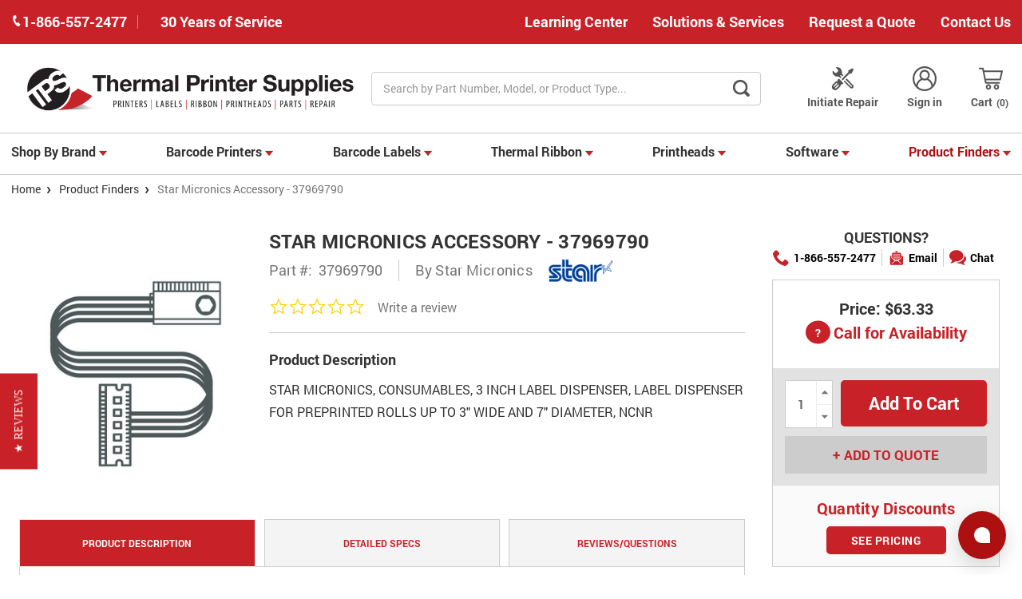

--- FILE ---
content_type: text/html; charset=UTF-8
request_url: https://www.thermalprintersupplies.com/accessories-parts/37969790/
body_size: 32154
content:



<!DOCTYPE html>
<html class="no-js" lang="en">
    <head>
        <title>Star Micronics Accessory - 37969790</title>
        <link rel="dns-prefetch preconnect" href="https://cdn11.bigcommerce.com/s-q53x5wxljk" crossorigin><link rel="dns-prefetch preconnect" href="https://fonts.googleapis.com/" crossorigin><link rel="dns-prefetch preconnect" href="https://fonts.gstatic.com/" crossorigin>
        <meta property="product:price:amount" content="63.33" /><meta property="product:price:currency" content="USD" /><meta property="og:url" content="https://www.thermalprintersupplies.com/accessories-parts/37969790/" /><meta property="og:site_name" content="Thermal Printer Supplies" /><meta name="keywords" content="Star Micronics 37969790, Accessory, thermal printer supplies, labels, thermal labels, printer labels, barcode labels, thermal transfer labels, direct thermal labels"><meta name="description" content="Star Micronics Accessory - 37969790. Shop for Star Micronics 37969790 Accessory and many other barcode supplies from Thermal Printer Supplies!"><link rel='canonical' href='https://www.thermalprintersupplies.com/accessories-parts/37969790/' /><meta name='platform' content='bigcommerce.stencil' /><meta property="og:type" content="product" />
<meta property="og:title" content="Star Micronics Accessory - 37969790" />
<meta property="og:description" content="Star Micronics Accessory - 37969790. Shop for Star Micronics 37969790 Accessory and many other barcode supplies from Thermal Printer Supplies!" />
<meta property="og:image" content="https://cdn11.bigcommerce.com/s-q53x5wxljk/products/90781/images/226282/Image-Not-Available-Illustrations-16__91110.1693282859.386.513.jpg?c=2" />
<meta property="pinterest:richpins" content="enabled" />
        
         

        <link href="https://cdn11.bigcommerce.com/s-q53x5wxljk/product_images/download%20%281%29.png?t=1545321885" rel="shortcut icon">
            <link rel="apple-touch-icon" href=" https://cdn11.bigcommerce.com/s-q53x5wxljk/product_images/uploaded_images/shortcut.png">
        <meta name="viewport" content="width=device-width, initial-scale=1, maximum-scale=1">
        <script>
            document.documentElement.className = document.documentElement.className.replace('no-js', 'js');
        </script>
        <script>
            window.lazySizesConfig = window.lazySizesConfig || {};
            window.lazySizesConfig.loadMode = 1;
        </script>
        <script async src="https://cdn11.bigcommerce.com/s-q53x5wxljk/stencil/5b9cbee0-c7fa-013e-c659-4ad01ffb822b/e/b4022280-d477-013e-65ab-6e771e833a19/dist/theme-bundle.head_async.js"></script>

        <link href="https://fonts.googleapis.com/css?family=Roboto:700,500,400,%20500,%20600,%20700&display=swap" rel="stylesheet">
        <link data-stencil-stylesheet href="https://cdn11.bigcommerce.com/s-q53x5wxljk/stencil/5b9cbee0-c7fa-013e-c659-4ad01ffb822b/e/b4022280-d477-013e-65ab-6e771e833a19/css/theme-69aa9570-c7fa-013e-32f3-36605675dc01.css" rel="stylesheet">

        
        <!-- Start Tracking Code for analytics_googleanalytics4 -->

<script data-cfasync="false" src="https://cdn11.bigcommerce.com/shared/js/google_analytics4_bodl_subscribers-358423becf5d870b8b603a81de597c10f6bc7699.js" integrity="sha256-gtOfJ3Avc1pEE/hx6SKj/96cca7JvfqllWA9FTQJyfI=" crossorigin="anonymous"></script>
<script data-cfasync="false">
  (function () {
    window.dataLayer = window.dataLayer || [];

    function gtag(){
        dataLayer.push(arguments);
    }

    function initGA4(event) {
         function setupGtag() {
            function configureGtag() {
                gtag('js', new Date());
                gtag('set', 'developer_id.dMjk3Nj', true);
                gtag('config', 'G-WB4WP82KGE');
            }

            var script = document.createElement('script');

            script.src = 'https://www.googletagmanager.com/gtag/js?id=G-WB4WP82KGE';
            script.async = true;
            script.onload = configureGtag;

            document.head.appendChild(script);
        }

        setupGtag();

        if (typeof subscribeOnBodlEvents === 'function') {
            subscribeOnBodlEvents('G-WB4WP82KGE', false);
        }

        window.removeEventListener(event.type, initGA4);
    }

    

    var eventName = document.readyState === 'complete' ? 'consentScriptsLoaded' : 'DOMContentLoaded';
    window.addEventListener(eventName, initGA4, false);
  })()
</script>

<!-- End Tracking Code for analytics_googleanalytics4 -->


<script type="text/javascript" src="https://checkout-sdk.bigcommerce.com/v1/loader.js" defer ></script>
<script src="https://www.google.com/recaptcha/api.js" async defer></script>
<script type="text/javascript">
var BCData = {"product_attributes":{"sku":"37969790","upc":null,"mpn":"37969790","gtin":null,"weight":null,"base":true,"image":null,"price":{"without_tax":{"formatted":"$63.33","value":63.33,"currency":"USD"},"tax_label":"Sales Tax"},"stock":null,"instock":true,"stock_message":null,"purchasable":true,"purchasing_message":null,"call_for_price_message":null}};
</script>
<!-- Start of Sleeknote signup and lead generation tool - www.sleeknote.com -->
<script id="sleeknoteScript" type="text/javascript">
	(function () {
		var sleeknoteScriptTag = document.createElement("script");
		sleeknoteScriptTag.type = "text/javascript";
		sleeknoteScriptTag.charset = "utf-8";
		sleeknoteScriptTag.src = ("//sleeknotecustomerscripts.sleeknote.com/120777.js");
		var s = document.getElementById("sleeknoteScript");
		s.parentNode.insertBefore(sleeknoteScriptTag, s);
	})();
</script>
<!-- End of Sleeknote signup and lead generation tool - www.sleeknote.com --><script type="quoteninja-results"></script><script>!function(){var e=window.location.search;if(e&&e.length>1&&localStorage){var l,o,t=e.slice(1).split("&");for(l=0;l<t.length;l++)o=(e=t[l].split("="))[1],(e=e[0])&&o&&("gclid"===e||"msclkid"===e||0===e.indexOf("utm"))&&localStorage.setItem(e,decodeURIComponent(o))}}();</script><!-- Google Tag Manager -->
<script>(function(w,d,s,l,i){w[l]=w[l]||[];w[l].push({'gtm.start':
new Date().getTime(),event:'gtm.js'});var f=d.getElementsByTagName(s)[0],
j=d.createElement(s),dl=l!='dataLayer'?'&l='+l:'';j.async=true;j.src=
'https://www.googletagmanager.com/gtm.js?id='+i+dl;f.parentNode.insertBefore(j,f);
})(window,document,'script','dataLayer','GTM-P8TZZ54R');</script>
<!-- End Google Tag Manager --><script>
// Define dataLayer and the gtag function.
window.dataLayer = window.dataLayer || [];
function gtag(){dataLayer.push(arguments);}
    
gtag('consent', 'default', {
  'ad_storage': 'denied',
  'ad_user_data': 'denied',
  'ad_personalization': 'denied',
  'analytics_storage': 'denied'
});
    
window.__enzuzo = window.__enzuzo || {};
window.__enzuzo.consentMode = window.__enzuzo.consentMode || {};
window.__enzuzo.consentMode.gtagScriptVersion = 1;
</script><script id='merchantWidgetScript' src="https://www.gstatic.com/shopping/merchant/merchantwidget.js" defer></script>
<script type="text/javascript">
  merchantWidgetScript.addEventListener('load', function () {
    merchantwidget.start({
      position: 'RIGHT_BOTTOM',
      sideMargin: 86,
      bottomMargin: 6,
      mobileSideMargin: 90,
      mobileBottomMargin: 13
    });
  });
</script>
 <script data-cfasync="false" src="https://microapps.bigcommerce.com/bodl-events/1.9.4/index.js" integrity="sha256-Y0tDj1qsyiKBRibKllwV0ZJ1aFlGYaHHGl/oUFoXJ7Y=" nonce="" crossorigin="anonymous"></script>
 <script data-cfasync="false" nonce="">

 (function() {
    function decodeBase64(base64) {
       const text = atob(base64);
       const length = text.length;
       const bytes = new Uint8Array(length);
       for (let i = 0; i < length; i++) {
          bytes[i] = text.charCodeAt(i);
       }
       const decoder = new TextDecoder();
       return decoder.decode(bytes);
    }
    window.bodl = JSON.parse(decodeBase64("[base64]"));
 })()

 </script>

<script nonce="">
(function () {
    var xmlHttp = new XMLHttpRequest();

    xmlHttp.open('POST', 'https://bes.gcp.data.bigcommerce.com/nobot');
    xmlHttp.setRequestHeader('Content-Type', 'application/json');
    xmlHttp.send('{"store_id":"1000072653","timezone_offset":"-5.0","timestamp":"2026-01-18T11:16:50.09412800Z","visit_id":"b9a7c51e-3af0-40fb-a5b1-b8bd6188c7f1","channel_id":1}');
})();
</script>

        
        	<script src="//cdn.searchspring.net/search/v3/lts/searchspring.catalog.js?csgj5j" search="search_query" defer></script>
                    <link rel="preload" as="image" href="https://cdn11.bigcommerce.com/s-q53x5wxljk/images/stencil/608x608/products/90781/226282/Image-Not-Available-Illustrations-16__91110.1693282859.jpg?c=2">
    </head>
    <body  class="product-page" data-store="TPS">
        <div class="its-mp__global"
    data-customer-group=""
    data-logged-in="false"
    data-page-type="product"
></div>

        <svg data-src="https://cdn11.bigcommerce.com/s-q53x5wxljk/stencil/5b9cbee0-c7fa-013e-c659-4ad01ffb822b/e/b4022280-d477-013e-65ab-6e771e833a19/img/icon-sprite.svg" class="icons-svg-sprite"></svg>
        <div class="headerTop">
    <div class="container">
        <div class="headerTop-inner">
            <div class="headerTop-left">
                <a class="header-phone" href="tel:+1-866-557-2477">
                    <span class="header-phone-text">
                        <svg class="icon icon--xsmall icon--white">
                            <use xlink:href="#icon-Phone"></use>
                        </svg>
                         1-866-557-2477 
                    </span>
                </a>
                <p class="serviceYears">30 Years of Service</p>
            </div>

            <div class="headerTopPages">
                <a href="/barcoding-resource-center">Learning Center</a>

                            <a href="https://www.thermalprintersupplies.com/solutions-services">Solutions &amp; Services</a>

                
                    <a href="/contact-us" class="request-quote">Request a Quote</a>
                


                            <a href="https://www.thermalprintersupplies.com/contact-us/">Contact Us</a>
            </div>
        </div>
    </div>
</div>
<header class="header" role="banner">
    <div class="container-md">
        <div class="headerMiddleWrap">
            <div class="headerItem modile-container">
                <div class="header-logo header-logo--center">
                    <a href="https://www.thermalprintersupplies.com/">
            <img class="header-logo-image-unknown-size" data-sizes="auto" src="https://cdn11.bigcommerce.com/s-q53x5wxljk/images/stencil/original/tps_1610637225__16704.original.png" alt="Thermal Printer Supplies" title="Thermal Printer Supplies" height="74" width="490" />
</a>
                </div>
            </div>
            <div class="headerItem flex-2">
               <div class="header-actions-item header-actions-item--search">
                        <div class="header-actions-item--search-wrapper">
                          <!-- snippet location forms_search -->
                          <form class="form search-form" action="/shop" method="get">
                            <fieldset class="form-fieldset">
                              <div class="form-field">
                                <label class="is-srOnly" for="search_query">Search</label>
                                <input class="form-input" name="search_query" data-error-message="Search field cannot be empty." placeholder="Search by Part Number, Model, or Product Type..." autocomplete="off" value>
                                <button id="searchBtn" class="button-search" type="submit" aria-label="Search Button">
                                    <label for="searchBtn" class="visually-hidden">Search Button</label>
                                    <svg class="icon icon--small icon--gray"><use xlink:href="#icon-search-bar"></use></svg>
                                </button>
                              </div>
                            </fieldset>
                          </form>
                        </div>
                </div>
            </div>
            <div class="headerItem">
                <nav class="navUser">
    


    <ul class="navUser-section navUser-section--alt">

        <li class="navUser-item">
            <a class="navUser-action navUser-item--compare" href="/compare" data-compare-nav>Compare <span class="countPill countPill--positive countPill--alt"></span></a>
        </li>

            <li class="navUser-item navUser-item--repair">
                <a class="navUser-action" href="/equipment-repair-form">
                        <svg class="icon icon-header" version="1.0" xmlns="http://www.w3.org/2000/svg"
                            width="200.000000pt" height="200.000000pt" viewBox="0 0 200.000000 200.000000"
                            preserveAspectRatio="xMidYMid meet" fill="#555" >
                            <g transform="translate(0.000000,200.000000) scale(0.100000,-0.100000)"
                            stroke="none">
                            <path d="M463 1920 c-13 -5 -23 -15 -23 -22 0 -7 42 -54 93 -106 90 -91 92
                            -93 92 -140 0 -43 -5 -54 -50 -106 -56 -65 -89 -86 -135 -86 -46 0 -66 13
                            -157 103 -98 97 -108 95 -108 -16 2 -217 172 -377 402 -377 81 0 120 -17 188
                            -81 l56 -52 39 38 40 39 -54 56 c-62 64 -70 80 -50 109 25 35 54 25 116 -36
                            l58 -58 42 43 42 42 -46 47 c-67 70 -72 84 -78 213 -5 101 -9 123 -37 182 -62
                            132 -180 209 -328 215 -44 2 -90 -1 -102 -7z"/>
                            <path d="M1618 1754 l-168 -84 0 -78 0 -77 -270 -270 c-148 -148 -270 -277
                            -270 -285 0 -20 71 -90 90 -90 8 0 135 120 282 268 l268 267 83 5 82 5 82 160
                            c45 88 82 167 83 175 0 17 -70 90 -85 89 -6 0 -85 -38 -177 -85z"/>
                            <path d="M637 972 c-20 -21 -37 -46 -37 -57 0 -10 -9 -38 -20 -61 -22 -44 -67
                            -74 -112 -74 -33 0 -300 -268 -327 -330 -29 -64 -28 -160 3 -226 61 -132 226
                            -189 360 -125 24 12 100 80 184 164 113 114 142 149 142 171 0 62 54 116 117
                            116 20 0 40 12 66 38 20 21 37 42 37 48 0 9 -361 374 -371 374 -3 0 -22 -17
                            -42 -38z m-87 -330 c17 -14 21 -25 17 -43 -9 -35 -238 -259 -265 -259 -29 0
                            -57 43 -44 67 15 26 247 253 259 253 6 0 21 -8 33 -18z m130 -130 c17 -14 21
                            -25 17 -43 -9 -35 -238 -259 -265 -259 -29 0 -57 43 -44 67 15 26 247 253 259
                            253 6 0 21 -8 33 -18z"/>
                            <path d="M1265 969 l-40 -41 263 -258 c266 -262 283 -285 250 -318 -34 -34
                            -57 -17 -323 248 l-261 260 -39 -40 -39 -40 269 -271 c149 -149 282 -277 297
                            -285 66 -35 161 -9 211 58 28 37 34 116 12 159 -15 30 -541 569 -555 569 -3 0
                            -24 -18 -45 -41z"/>
                            </g>
                        </svg>
                        Initiate Repair
                </a>
            </li>
        <li class="navUser-item navUser-item--account">
                <a class="navUser-action" href="/login.php" aria-label="Login">
                    <svg class="icon icon-header"><use xlink:href="#icon-account"></use></svg>
                    Sign in
                </a>
        </li>
        <li class="navUser-item navUser-item--cart">
            <a
                class="navUser-action"
                data-cart-preview
                data-dropdown="cart-preview-dropdown"
                data-options="align:right"
                href="/cart.php">
                <svg class="icon icon-header">
                    <use xlink:href="#icon-cart"></use>
                </svg>
                <span class="navUser-item-cartLabel">Cart</span> <span class="countPill cart-quantity"></span>
            </a>

            <div class="dropdown-menu" id="cart-preview-dropdown" data-dropdown-content aria-hidden="true"></div>
        </li>
    </ul>

    <div class="mobileNavigation">

            <a href="#" class="mobileNavigation-item mobileMenu-toggle" data-mobile-menu-toggle="menu">
                <span class="mobileMenu-toggleIcon">Toggle menu</span>
            </a>
    
            <div class="mobileNavigation-item">
                <a class="navUser-action" href="#" data-search="quickSearch" aria-controls="quickSearch" aria-expanded="false" id="search-button" aria-label="Search">
                    <span class="searchButtonMobile">
                    <svg class="icon-mobile-header"><use xlink:href="#icon-search-mobile"></use></svg>
                    <span class="d-none">Search</span>
                    </span>
                </a>
            </div>
            <div class="mobileNavigation-item">
                <a class="navUser-action" href="https://www.advanced-automationinc.com/equipment-repair-form" aria-label="Repair form">
                    <svg  class="icon-mobile-header" version="1.0" xmlns="http://www.w3.org/2000/svg"
                     width="200.000000pt" height="200.000000pt" viewBox="0 0 200.000000 200.000000"
                     preserveAspectRatio="xMidYMid meet" fill="#555" >
                    <g transform="translate(0.000000,200.000000) scale(0.100000,-0.100000)"
                    stroke="none">
                    <path d="M463 1920 c-13 -5 -23 -15 -23 -22 0 -7 42 -54 93 -106 90 -91 92
                    -93 92 -140 0 -43 -5 -54 -50 -106 -56 -65 -89 -86 -135 -86 -46 0 -66 13
                    -157 103 -98 97 -108 95 -108 -16 2 -217 172 -377 402 -377 81 0 120 -17 188
                    -81 l56 -52 39 38 40 39 -54 56 c-62 64 -70 80 -50 109 25 35 54 25 116 -36
                    l58 -58 42 43 42 42 -46 47 c-67 70 -72 84 -78 213 -5 101 -9 123 -37 182 -62
                    132 -180 209 -328 215 -44 2 -90 -1 -102 -7z"/>
                    <path d="M1618 1754 l-168 -84 0 -78 0 -77 -270 -270 c-148 -148 -270 -277
                    -270 -285 0 -20 71 -90 90 -90 8 0 135 120 282 268 l268 267 83 5 82 5 82 160
                    c45 88 82 167 83 175 0 17 -70 90 -85 89 -6 0 -85 -38 -177 -85z"/>
                    <path d="M637 972 c-20 -21 -37 -46 -37 -57 0 -10 -9 -38 -20 -61 -22 -44 -67
                    -74 -112 -74 -33 0 -300 -268 -327 -330 -29 -64 -28 -160 3 -226 61 -132 226
                    -189 360 -125 24 12 100 80 184 164 113 114 142 149 142 171 0 62 54 116 117
                    116 20 0 40 12 66 38 20 21 37 42 37 48 0 9 -361 374 -371 374 -3 0 -22 -17
                    -42 -38z m-87 -330 c17 -14 21 -25 17 -43 -9 -35 -238 -259 -265 -259 -29 0
                    -57 43 -44 67 15 26 247 253 259 253 6 0 21 -8 33 -18z m130 -130 c17 -14 21
                    -25 17 -43 -9 -35 -238 -259 -265 -259 -29 0 -57 43 -44 67 15 26 247 253 259
                    253 6 0 21 -8 33 -18z"/>
                    <path d="M1265 969 l-40 -41 263 -258 c266 -262 283 -285 250 -318 -34 -34
                    -57 -17 -323 248 l-261 260 -39 -40 -39 -40 269 -271 c149 -149 282 -277 297
                    -285 66 -35 161 -9 211 58 28 37 34 116 12 159 -15 30 -541 569 -555 569 -3 0
                    -24 -18 -45 -41z"/>
                    </g>
                    </svg>
                    <span class="repairText">Initiate Repair</span>
                </a>
            </div>
            <div class="mobileNavigation-item">
                    <a class="navUser-action" href="/account.php" aria-label="Account">
                        <svg class="icon-mobile-header"><use xlink:href="#icon-account"></use></svg>
                        <span class="accountText">My Account</span>
                    </a>
            </div>
            <div class="mobileNavigation-item">
                    <a  class="navUser-action cart" href="/cart.php" aria-label="Cart">
                    <svg class="icon-mobile-header"><use xlink:href="#icon-cart"></use></svg>
                    <span class="navUser-item-cartLabel">Cart</span> <span class="countPill cart-quantity"></span>
                </a>
            </div>
        </div>



</nav>
            </div>
        </div>
    </div>

    <div class="navPages-container " id="menu" data-menu>
        <div class="container-md">
    <nav class="navPages">
        <ul class="navPages-list">
                    <li class="navPages-item only-images
">
            
                            <a class="navPages-action has-subMenu TPS" href="https://www.thermalprintersupplies.com/shop-by-brand/" data-collapsible="navPages-2005">
    Shop By Brand 
            <i class="icon navPages-action-moreIcon-md" aria-hidden="true"><svg><use xlink:href="#icon-caret" /></svg></i>
</a>
<div class="navPage-subMenu" id="navPages-2005" aria-hidden="true" tabindex="-1">
    <ul class="navPage-subMenu-list">
        <li class="navPage-subMenu-item">
            <a class="navPage-subMenu-action navPages-action" href="https://www.thermalprintersupplies.com/shop-by-brand/">All Shop By Brand</a>
        </li>
            <li class="navPage-subMenu-item">
                    <a class="navPage-subMenu-action navPages-actions has-subMenu TPS" href="https://www.thermalprintersupplies.com/shop-by-brand/zebra-technologies/">
                        Zebra Technologies
                        <i class="icon navPages-action-moreIcon-md" data-collapsible="navPages-2006"
                            data-collapsible-disabled-breakpoint="medium"
                            data-collapsible-disabled-state="open"
                            data-collapsible-enabled-state="closed"aria-hidden="true">
                            <svg>
                                <use xlink:href="#icon-chevron-down" />
                            </svg>
                        </i>
                    </a>
                        <a href="https://www.thermalprintersupplies.com/shop-by-brand/zebra-technologies/" title="Zebra Technologies">
                            <img class="navPage-image" src="https://cdn11.bigcommerce.com/s-q53x5wxljk/images/stencil/150x150/u/zebra_logo_k-400x400__97690.original.jpg" alt="Zebra Technologies"  loading="lazy">
                        </a>
            </li>
            <li class="navPage-subMenu-item">
                    <a class="navPage-subMenu-action navPages-actions has-subMenu TPS" href="https://www.thermalprintersupplies.com/shop-by-brand/brady-id/">
                        Brady ID
                        <i class="icon navPages-action-moreIcon-md" data-collapsible="navPages-2009"
                            data-collapsible-disabled-breakpoint="medium"
                            data-collapsible-disabled-state="open"
                            data-collapsible-enabled-state="closed"aria-hidden="true">
                            <svg>
                                <use xlink:href="#icon-chevron-down" />
                            </svg>
                        </i>
                    </a>
                        <a href="https://www.thermalprintersupplies.com/shop-by-brand/brady-id/" title="Brady ID">
                            <img class="navPage-image" src="https://cdn11.bigcommerce.com/s-q53x5wxljk/images/stencil/150x150/b/brady__55760.original.png" alt="Brady ID"  loading="lazy">
                        </a>
            </li>
            <li class="navPage-subMenu-item">
                    <a class="navPage-subMenu-action navPages-actions has-subMenu TPS" href="https://www.thermalprintersupplies.com/shop-by-brand/sato/">
                        Sato
                        <i class="icon navPages-action-moreIcon-md" data-collapsible="navPages-2007"
                            data-collapsible-disabled-breakpoint="medium"
                            data-collapsible-disabled-state="open"
                            data-collapsible-enabled-state="closed"aria-hidden="true">
                            <svg>
                                <use xlink:href="#icon-chevron-down" />
                            </svg>
                        </i>
                    </a>
                        <a href="https://www.thermalprintersupplies.com/shop-by-brand/sato/" title="Sato">
                            <img class="navPage-image" src="https://cdn11.bigcommerce.com/s-q53x5wxljk/images/stencil/150x150/a/sato__97539.original.png" alt="Sato"  loading="lazy">
                        </a>
            </li>
            <li class="navPage-subMenu-item">
                    <a class="navPage-subMenu-action navPages-actions has-subMenu TPS" href="https://www.thermalprintersupplies.com/shop-by-brand/honeywell/">
                        Honeywell
                        <i class="icon navPages-action-moreIcon-md" data-collapsible="navPages-2010"
                            data-collapsible-disabled-breakpoint="medium"
                            data-collapsible-disabled-state="open"
                            data-collapsible-enabled-state="closed"aria-hidden="true">
                            <svg>
                                <use xlink:href="#icon-chevron-down" />
                            </svg>
                        </i>
                    </a>
                        <a href="https://www.thermalprintersupplies.com/shop-by-brand/honeywell/" title="Honeywell">
                            <img class="navPage-image" src="https://cdn11.bigcommerce.com/s-q53x5wxljk/images/stencil/150x150/w/honeywell-400x400__64567.original.jpg" alt="Honeywell"  loading="lazy">
                        </a>
            </li>
            <li class="navPage-subMenu-item">
                    <a class="navPage-subMenu-action navPages-actions has-subMenu TPS" href="https://www.thermalprintersupplies.com/shop-by-brand/tsc-printronix/">
                        TSC / Printronix
                        <i class="icon navPages-action-moreIcon-md" data-collapsible="navPages-2008"
                            data-collapsible-disabled-breakpoint="medium"
                            data-collapsible-disabled-state="open"
                            data-collapsible-enabled-state="closed"aria-hidden="true">
                            <svg>
                                <use xlink:href="#icon-chevron-down" />
                            </svg>
                        </i>
                    </a>
                        <a href="https://www.thermalprintersupplies.com/shop-by-brand/tsc-printronix/" title="TSC / Printronix">
                            <img class="navPage-image" src="https://cdn11.bigcommerce.com/s-q53x5wxljk/images/stencil/150x150/d/tsc1__46791.original.png" alt="TSC / Printronix"  loading="lazy">
                        </a>
            </li>
            <li class="navPage-subMenu-item">
                    <a class="navPage-subMenu-action navPages-actions has-subMenu TPS" href="https://www.thermalprintersupplies.com/shop-by-brand/bixolon/">
                        Bixolon
                        <i class="icon navPages-action-moreIcon-md" data-collapsible="navPages-2011"
                            data-collapsible-disabled-breakpoint="medium"
                            data-collapsible-disabled-state="open"
                            data-collapsible-enabled-state="closed"aria-hidden="true">
                            <svg>
                                <use xlink:href="#icon-chevron-down" />
                            </svg>
                        </i>
                    </a>
                        <a href="https://www.thermalprintersupplies.com/shop-by-brand/bixolon/" title="Bixolon">
                            <img class="navPage-image" src="https://cdn11.bigcommerce.com/s-q53x5wxljk/images/stencil/150x150/l/bixolon__17531.original.png" alt="Bixolon"  loading="lazy">
                        </a>
            </li>
            <li class="navPage-subMenu-item">
                    <a class="navPage-subMenu-action navPages-actions has-subMenu TPS" href="https://www.thermalprintersupplies.com/shop-by-brand/epson/">
                        Epson
                        <i class="icon navPages-action-moreIcon-md" data-collapsible="navPages-2014"
                            data-collapsible-disabled-breakpoint="medium"
                            data-collapsible-disabled-state="open"
                            data-collapsible-enabled-state="closed"aria-hidden="true">
                            <svg>
                                <use xlink:href="#icon-chevron-down" />
                            </svg>
                        </i>
                    </a>
                        <a href="https://www.thermalprintersupplies.com/shop-by-brand/epson/" title="Epson">
                            <img class="navPage-image" src="https://cdn11.bigcommerce.com/s-q53x5wxljk/images/stencil/150x150/m/epson__14651.original.png" alt="Epson"  loading="lazy">
                        </a>
            </li>
            <li class="navPage-subMenu-item">
                    <a class="navPage-subMenu-action navPages-actions has-subMenu TPS" href="https://www.thermalprintersupplies.com/shop-by-brand/citizen/">
                        Citizen
                        <i class="icon navPages-action-moreIcon-md" data-collapsible="navPages-2012"
                            data-collapsible-disabled-breakpoint="medium"
                            data-collapsible-disabled-state="open"
                            data-collapsible-enabled-state="closed"aria-hidden="true">
                            <svg>
                                <use xlink:href="#icon-chevron-down" />
                            </svg>
                        </i>
                    </a>
                        <a href="https://www.thermalprintersupplies.com/shop-by-brand/citizen/" title="Citizen">
                            <img class="navPage-image" src="https://cdn11.bigcommerce.com/s-q53x5wxljk/images/stencil/150x150/z/citizen-400__97501.original.png" alt="Citizen"  loading="lazy">
                        </a>
            </li>
            <li class="navPage-subMenu-item">
                    <a class="navPage-subMenu-action navPages-actions has-subMenu TPS" href="https://www.thermalprintersupplies.com/shop-by-brand/star-micronics/">
                        Star Micronics
                        <i class="icon navPages-action-moreIcon-md" data-collapsible="navPages-2013"
                            data-collapsible-disabled-breakpoint="medium"
                            data-collapsible-disabled-state="open"
                            data-collapsible-enabled-state="closed"aria-hidden="true">
                            <svg>
                                <use xlink:href="#icon-chevron-down" />
                            </svg>
                        </i>
                    </a>
                        <a href="https://www.thermalprintersupplies.com/shop-by-brand/star-micronics/" title="Star Micronics">
                            <img class="navPage-image" src="https://cdn11.bigcommerce.com/s-q53x5wxljk/images/stencil/150x150/n/star%20micronics__32139.original.png" alt="Star Micronics"  loading="lazy">
                        </a>
            </li>
            <li class="navPage-subMenu-item">
                    <a class="navPage-subMenu-action navPages-actions has-subMenu TPS" href="https://www.thermalprintersupplies.com/shop-by-brand/toshiba/">
                        Toshiba
                        <i class="icon navPages-action-moreIcon-md" data-collapsible="navPages-2026"
                            data-collapsible-disabled-breakpoint="medium"
                            data-collapsible-disabled-state="open"
                            data-collapsible-enabled-state="closed"aria-hidden="true">
                            <svg>
                                <use xlink:href="#icon-chevron-down" />
                            </svg>
                        </i>
                    </a>
                        <a href="https://www.thermalprintersupplies.com/shop-by-brand/toshiba/" title="Toshiba">
                            <img class="navPage-image" src="https://cdn11.bigcommerce.com/s-q53x5wxljk/images/stencil/150x150/h/toshiba__12923.original.png" alt="Toshiba"  loading="lazy">
                        </a>
            </li>
            <li class="navPage-subMenu-item">
                    <a class="navPage-subMenu-action navPages-actions has-subMenu TPS" href="https://www.thermalprintersupplies.com/shop-by-brand/brother/">
                        Brother
                        <i class="icon navPages-action-moreIcon-md" data-collapsible="navPages-2030"
                            data-collapsible-disabled-breakpoint="medium"
                            data-collapsible-disabled-state="open"
                            data-collapsible-enabled-state="closed"aria-hidden="true">
                            <svg>
                                <use xlink:href="#icon-chevron-down" />
                            </svg>
                        </i>
                    </a>
                        <a href="https://www.thermalprintersupplies.com/shop-by-brand/brother/" title="Brother">
                            <img class="navPage-image" src="https://cdn11.bigcommerce.com/s-q53x5wxljk/images/stencil/150x150/a/brother-logo-400x400__06441.original.jpg" alt="Brother"  loading="lazy">
                        </a>
            </li>
            <li class="navPage-subMenu-item">
                    <a class="navPage-subMenu-action navPages-actions has-subMenu TPS" href="https://www.thermalprintersupplies.com/shop-by-brand/dymo/">
                        Dymo
                        <i class="icon navPages-action-moreIcon-md" data-collapsible="navPages-2015"
                            data-collapsible-disabled-breakpoint="medium"
                            data-collapsible-disabled-state="open"
                            data-collapsible-enabled-state="closed"aria-hidden="true">
                            <svg>
                                <use xlink:href="#icon-chevron-down" />
                            </svg>
                        </i>
                    </a>
                        <a href="https://www.thermalprintersupplies.com/shop-by-brand/dymo/" title="Dymo">
                            <img class="navPage-image" src="https://cdn11.bigcommerce.com/s-q53x5wxljk/images/stencil/150x150/m/dymo__47519.original.png" alt="Dymo"  loading="lazy">
                        </a>
            </li>
            <li class="navPage-subMenu-item">
                    <a class="navPage-subMenu-action navPages-actions has-subMenu TPS" href="https://www.thermalprintersupplies.com/shop-by-brand/cognitive/">
                        Cognitive
                        <i class="icon navPages-action-moreIcon-md" data-collapsible="navPages-2028"
                            data-collapsible-disabled-breakpoint="medium"
                            data-collapsible-disabled-state="open"
                            data-collapsible-enabled-state="closed"aria-hidden="true">
                            <svg>
                                <use xlink:href="#icon-chevron-down" />
                            </svg>
                        </i>
                    </a>
                        <a href="https://www.thermalprintersupplies.com/shop-by-brand/cognitive/" title="Cognitive">
                            <img class="navPage-image" src="https://cdn11.bigcommerce.com/s-q53x5wxljk/images/stencil/150x150/t/cognitive__22591.original.png" alt="Cognitive"  loading="lazy">
                        </a>
            </li>
            <li class="navPage-subMenu-item">
                    <a class="navPage-subMenu-action navPages-actions has-subMenu TPS" href="https://www.thermalprintersupplies.com/shop-by-brand/Alternative-Brands/">
                        Alternative Brands
                        <i class="icon navPages-action-moreIcon-md" data-collapsible="navPages-2042"
                            data-collapsible-disabled-breakpoint="medium"
                            data-collapsible-disabled-state="open"
                            data-collapsible-enabled-state="closed"aria-hidden="true">
                            <svg>
                                <use xlink:href="#icon-chevron-down" />
                            </svg>
                        </i>
                    </a>
                        <a href="https://www.thermalprintersupplies.com/shop-by-brand/Alternative-Brands/" title="Alternative Brands">
                            <img class="navPage-image" src="https://cdn11.bigcommerce.com/s-q53x5wxljk/images/stencil/150x150/w/alternative%20brands%20300x300__78740.original.png" alt="Alternative Brands"  loading="lazy">
                        </a>
            </li>
    </ul>
</div>

                    </li>
                    <li class="navPages-item 
">
            
                            <a class="navPages-action has-subMenu TPS" href="https://www.thermalprintersupplies.com/barcode-printers/" data-collapsible="navPages-1">
    Barcode Printers 
            <i class="icon navPages-action-moreIcon-md" aria-hidden="true"><svg><use xlink:href="#icon-caret" /></svg></i>
</a>
<div class="navPage-subMenu" id="navPages-1" aria-hidden="true" tabindex="-1">
    <ul class="navPage-subMenu-list">
        <li class="navPage-subMenu-item">
            <a class="navPage-subMenu-action navPages-action" href="https://www.thermalprintersupplies.com/barcode-printers/">All Barcode Printers</a>
        </li>
            <li class="navPage-subMenu-item">
                    <a class="navPage-subMenu-action navPages-action" href="https://www.thermalprintersupplies.com/barcode-printers/industrial-printers/">Industrial Printers</a>
                    <a href="https://www.thermalprintersupplies.com/barcode-printers/industrial-printers/" title="Industrial Printers">
                        <img class="navPage-image" src="https://cdn11.bigcommerce.com/s-q53x5wxljk/images/stencil/150x150/x/zt620-printer__50236.original.jpg" alt="Industrial Printers"  loading="lazy">
                    </a>
            </li>
            <li class="navPage-subMenu-item">
                    <a class="navPage-subMenu-action navPages-action" href="https://www.thermalprintersupplies.com/barcode-printers/desktop-printers/">Desktop Printers</a>
                    <a href="https://www.thermalprintersupplies.com/barcode-printers/desktop-printers/" title="Desktop Printers">
                        <img class="navPage-image" src="https://cdn11.bigcommerce.com/s-q53x5wxljk/images/stencil/150x150/b/zd621d---300x300__89912.original.jpg" alt="Desktop Printers"  loading="lazy">
                    </a>
            </li>
            <li class="navPage-subMenu-item">
                    <a class="navPage-subMenu-action navPages-action" href="https://www.thermalprintersupplies.com/barcode-printers/mobile-printers/">Mobile Printers</a>
                    <a href="https://www.thermalprintersupplies.com/barcode-printers/mobile-printers/" title="Mobile Printers">
                        <img class="navPage-image" src="https://cdn11.bigcommerce.com/s-q53x5wxljk/images/stencil/150x150/i/zq630-printer__53945.original.jpg" alt="Mobile Printers"  loading="lazy">
                    </a>
            </li>
            <li class="navPage-subMenu-item">
                    <a class="navPage-subMenu-action navPages-action" href="https://www.thermalprintersupplies.com/barcode-printers/rfid-printers/">RFID Printers</a>
                    <a href="https://www.thermalprintersupplies.com/barcode-printers/rfid-printers/" title="RFID Printers">
                        <img class="navPage-image" src="https://cdn11.bigcommerce.com/s-q53x5wxljk/images/stencil/150x150/n/printronics-t8000_t8204_t8206_t8208_t8304_t8306_t8308-printer-300__68077.original.jpg" alt="RFID Printers"  loading="lazy">
                    </a>
            </li>
            <li class="navPage-subMenu-item">
                    <a class="navPage-subMenu-action navPages-action" href="https://www.thermalprintersupplies.com/barcode-printers/healthcare-barcode-printers/">Healthcare Barcode Printers</a>
                    <a href="https://www.thermalprintersupplies.com/barcode-printers/healthcare-barcode-printers/" title="Healthcare Barcode Printers">
                        <img class="navPage-image" src="https://cdn11.bigcommerce.com/s-q53x5wxljk/images/stencil/150x150/x/zd411d-hc-photography-product-left-1000x1000__79223_category.original.jpg" alt="Healthcare Barcode Printers"  loading="lazy">
                    </a>
            </li>
            <li class="navPage-subMenu-item">
                    <a class="navPage-subMenu-action navPages-action" href="https://www.thermalprintersupplies.com/barcode-printers/color-printers/">Color Printers</a>
                    <a href="https://www.thermalprintersupplies.com/barcode-printers/color-printers/" title="Color Printers">
                        <img class="navPage-image" src="https://cdn11.bigcommerce.com/s-q53x5wxljk/images/stencil/150x150/z/epson-cw-c4000-printer-300__75540.original.jpg" alt="Color Printers"  loading="lazy">
                    </a>
            </li>
            <li class="navPage-subMenu-item">
                    <a class="navPage-subMenu-action navPages-action" href="https://www.thermalprintersupplies.com/barcode-printers/receipt-pos-printers/">Receipt / POS Printers</a>
                    <a href="https://www.thermalprintersupplies.com/barcode-printers/receipt-pos-printers/" title="Receipt / POS Printers">
                        <img class="navPage-image" src="https://cdn11.bigcommerce.com/s-q53x5wxljk/images/stencil/150x150/i/citizen-ct-s4500-printer-300__23210.original.jpg" alt="Receipt / POS Printers"  loading="lazy">
                    </a>
            </li>
            <li class="navPage-subMenu-item">
                    <a class="navPage-subMenu-action navPages-action" href="https://www.thermalprintersupplies.com/barcode-printers/home-office/">Home Office</a>
                    <a href="https://www.thermalprintersupplies.com/barcode-printers/home-office/" title="Home Office">
                        <img class="navPage-image" src="https://cdn11.bigcommerce.com/s-q53x5wxljk/images/stencil/150x150/k/zsb-dp12n-300x300__09713.original.jpg" alt="Home Office"  loading="lazy">
                    </a>
            </li>
            <li class="navPage-subMenu-item">
                    <a class="navPage-subMenu-action navPages-action" href="https://www.thermalprintersupplies.com/barcode-printers/linerless-barcode-printers/">Linerless Barcode Printers</a>
                    <a href="https://www.thermalprintersupplies.com/barcode-printers/linerless-barcode-printers/" title="Linerless Barcode Printers">
                        <img class="navPage-image" src="https://cdn11.bigcommerce.com/s-q53x5wxljk/images/stencil/150x150/m/zt411__23303_category.original.jpg" alt="Linerless Barcode Printers"  loading="lazy">
                    </a>
            </li>
            <li class="navPage-subMenu-item">
                    <a class="navPage-subMenu-action navPages-action" href="https://www.thermalprintersupplies.com/barcode-printers/specialty-printers/">Specialty Printers</a>
                    <a href="https://www.thermalprintersupplies.com/barcode-printers/specialty-printers/" title="Specialty Printers">
                        <img class="navPage-image" src="https://cdn11.bigcommerce.com/s-q53x5wxljk/images/stencil/150x150/v/ze52162-l010000z-300x300__65570.original.jpg" alt="Specialty Printers"  loading="lazy">
                    </a>
            </li>
    </ul>
</div>

                    </li>
                    <li class="navPages-item 
">
            
                            <a class="navPages-action has-subMenu TPS" href="https://www.thermalprintersupplies.com/barcode-labels/" data-collapsible="navPages-9">
    Barcode Labels 
            <i class="icon navPages-action-moreIcon-md" aria-hidden="true"><svg><use xlink:href="#icon-caret" /></svg></i>
</a>
<div class="navPage-subMenu" id="navPages-9" aria-hidden="true" tabindex="-1">
    <ul class="navPage-subMenu-list">
        <li class="navPage-subMenu-item">
            <a class="navPage-subMenu-action navPages-action" href="https://www.thermalprintersupplies.com/barcode-labels/">All Barcode Labels</a>
        </li>
            <li class="navPage-subMenu-item">
                    <a class="navPage-subMenu-action navPages-action" href="https://www.thermalprintersupplies.com/barcode-labels/thermal-labels/">Thermal Labels</a>
                    <a href="https://www.thermalprintersupplies.com/barcode-labels/thermal-labels/" title="Thermal Labels">
                        <img class="navPage-image" src="https://cdn11.bigcommerce.com/s-q53x5wxljk/images/stencil/150x150/x/10014014-300x300__69473.original.jpg" alt="Thermal Labels"  loading="lazy">
                    </a>
            </li>
            <li class="navPage-subMenu-item">
                    <a class="navPage-subMenu-action navPages-action" href="https://www.thermalprintersupplies.com/barcode-labels/tags-no-adhesive/">Tags (No Adhesive)</a>
                    <a href="https://www.thermalprintersupplies.com/barcode-labels/tags-no-adhesive/" title="Tags (No Adhesive)">
                        <img class="navPage-image" src="https://cdn11.bigcommerce.com/s-q53x5wxljk/images/stencil/150x150/a/zebra%20tags__79526_category.original.jpg" alt="Tags (No Adhesive)"  loading="lazy">
                    </a>
            </li>
            <li class="navPage-subMenu-item">
                    <a class="navPage-subMenu-action navPages-action" href="https://www.thermalprintersupplies.com/barcode-labels/receipt-paper/">Receipt Paper</a>
                    <a href="https://www.thermalprintersupplies.com/barcode-labels/receipt-paper/" title="Receipt Paper">
                        <img class="navPage-image" src="https://cdn11.bigcommerce.com/s-q53x5wxljk/images/stencil/150x150/b/zebra%20receipt%20paper__32334_category.original.jpeg" alt="Receipt Paper"  loading="lazy">
                    </a>
            </li>
            <li class="navPage-subMenu-item">
                    <a class="navPage-subMenu-action navPages-action" href="https://www.thermalprintersupplies.com/barcode-labels/wristbands/">Wristbands</a>
                    <a href="https://www.thermalprintersupplies.com/barcode-labels/wristbands/" title="Wristbands">
                        <img class="navPage-image" src="https://cdn11.bigcommerce.com/s-q53x5wxljk/images/stencil/150x150/a/10033832-2k-300x300__30665.original.jpg" alt="Wristbands"  loading="lazy">
                    </a>
            </li>
            <li class="navPage-subMenu-item">
                    <a class="navPage-subMenu-action navPages-action" href="https://www.thermalprintersupplies.com/barcode-labels/rfid-labels/">RFID Labels</a>
                    <a href="https://www.thermalprintersupplies.com/barcode-labels/rfid-labels/" title="RFID Labels">
                        <img class="navPage-image" src="https://cdn11.bigcommerce.com/s-q53x5wxljk/images/stencil/150x150/s/10026456-300x300__39772.original.jpg" alt="RFID Labels"  loading="lazy">
                    </a>
            </li>
            <li class="navPage-subMenu-item">
                    <a class="navPage-subMenu-action navPages-action" href="https://www.thermalprintersupplies.com/barcode-labels/healthcare/">Healthcare</a>
                    <a href="https://www.thermalprintersupplies.com/barcode-labels/healthcare/" title="Healthcare">
                        <img class="navPage-image" src="https://cdn11.bigcommerce.com/s-q53x5wxljk/images/stencil/150x150/j/lb-alert-az-300x300__93034.original.jpg" alt="Healthcare"  loading="lazy">
                    </a>
            </li>
            <li class="navPage-subMenu-item">
                    <a class="navPage-subMenu-action navPages-action" href="https://www.thermalprintersupplies.com/barcode-labels/id-card/">ID Card</a>
                    <a href="https://www.thermalprintersupplies.com/barcode-labels/id-card/" title="ID Card">
                        <img class="navPage-image" src="https://cdn11.bigcommerce.com/s-q53x5wxljk/images/stencil/150x150/k/800015-135-300x300__63622.original.jpg" alt="ID Card"  loading="lazy">
                    </a>
            </li>
            <li class="navPage-subMenu-item">
                    <a class="navPage-subMenu-action navPages-action" href="https://www.thermalprintersupplies.com/barcode-labels/specialty/">Specialty</a>
                    <a href="https://www.thermalprintersupplies.com/barcode-labels/specialty/" title="Specialty">
                        <img class="navPage-image" src="https://cdn11.bigcommerce.com/s-q53x5wxljk/images/stencil/150x150/t/10010064-300x300__42182.original.jpg" alt="Specialty"  loading="lazy">
                    </a>
            </li>
    </ul>
</div>

                    </li>
                    <li class="navPages-item 
">
            
                            <a class="navPages-action has-subMenu TPS" href="https://www.thermalprintersupplies.com/thermal-ribbon/" data-collapsible="navPages-12">
    Thermal Ribbon 
            <i class="icon navPages-action-moreIcon-md" aria-hidden="true"><svg><use xlink:href="#icon-caret" /></svg></i>
</a>
<div class="navPage-subMenu" id="navPages-12" aria-hidden="true" tabindex="-1">
    <ul class="navPage-subMenu-list">
        <li class="navPage-subMenu-item">
            <a class="navPage-subMenu-action navPages-action" href="https://www.thermalprintersupplies.com/thermal-ribbon/">All Thermal Ribbon</a>
        </li>
            <li class="navPage-subMenu-item">
                    <a class="navPage-subMenu-action navPages-action" href="https://www.thermalprintersupplies.com/thermal-ribbon/wax-ribbon/">Wax Ribbon</a>
                    <a href="https://www.thermalprintersupplies.com/thermal-ribbon/wax-ribbon/" title="Wax Ribbon">
                        <img class="navPage-image" src="https://cdn11.bigcommerce.com/s-q53x5wxljk/images/stencil/150x150/m/02000bk11045-300x300__63865.original.jpg" alt="Wax Ribbon"  loading="lazy">
                    </a>
            </li>
            <li class="navPage-subMenu-item">
                    <a class="navPage-subMenu-action navPages-action" href="https://www.thermalprintersupplies.com/thermal-ribbon/wax-resin-ribbon/">Wax / Resin Ribbon</a>
                    <a href="https://www.thermalprintersupplies.com/thermal-ribbon/wax-resin-ribbon/" title="Wax / Resin Ribbon">
                        <img class="navPage-image" src="https://cdn11.bigcommerce.com/s-q53x5wxljk/images/stencil/150x150/o/05095bk11045-300x300__46582.original.jpg" alt="Wax / Resin Ribbon"  loading="lazy">
                    </a>
            </li>
            <li class="navPage-subMenu-item">
                    <a class="navPage-subMenu-action navPages-action" href="https://www.thermalprintersupplies.com/thermal-ribbon/resin-ribbon/">Resin Ribbon</a>
                    <a href="https://www.thermalprintersupplies.com/thermal-ribbon/resin-ribbon/" title="Resin Ribbon">
                        <img class="navPage-image" src="https://cdn11.bigcommerce.com/s-q53x5wxljk/images/stencil/150x150/q/05095bk11045-300x300__23969.original.jpg" alt="Resin Ribbon"  loading="lazy">
                    </a>
            </li>
    </ul>
</div>

                    </li>
                    <li class="navPages-item only-images
">
            
                            <a class="navPages-action has-subMenu TPS" href="https://www.thermalprintersupplies.com/printheads/" data-collapsible="navPages-10">
    Printheads 
            <i class="icon navPages-action-moreIcon-md" aria-hidden="true"><svg><use xlink:href="#icon-caret" /></svg></i>
</a>
<div class="navPage-subMenu" id="navPages-10" aria-hidden="true" tabindex="-1">
    <ul class="navPage-subMenu-list">
        <li class="navPage-subMenu-item">
            <a class="navPage-subMenu-action navPages-action" href="https://www.thermalprintersupplies.com/printheads/">All Printheads</a>
        </li>
            <li class="navPage-subMenu-item">
                    <a class="navPage-subMenu-action navPages-action" href="https://www.thermalprintersupplies.com/printheads/genuine-zebra-printheads/">Zebra Printheads</a>
                    <a href="https://www.thermalprintersupplies.com/printheads/genuine-zebra-printheads/" title="Zebra Printheads">
                        <img class="navPage-image" src="https://cdn11.bigcommerce.com/s-q53x5wxljk/images/stencil/150x150/d/zebra_logo_k-400x400__03896.original.jpg" alt="Zebra Printheads"  loading="lazy">
                    </a>
            </li>
            <li class="navPage-subMenu-item">
                    <a class="navPage-subMenu-action navPages-action" href="https://www.thermalprintersupplies.com/printheads/honeywell/">Honeywell</a>
                    <a href="https://www.thermalprintersupplies.com/printheads/honeywell/" title="Honeywell">
                        <img class="navPage-image" src="https://cdn11.bigcommerce.com/s-q53x5wxljk/images/stencil/150x150/q/honeywell__25542.original.png" alt="Honeywell"  loading="lazy">
                    </a>
            </li>
            <li class="navPage-subMenu-item">
                    <a class="navPage-subMenu-action navPages-action" href="https://www.thermalprintersupplies.com/printheads/brady/">Brady</a>
                    <a href="https://www.thermalprintersupplies.com/printheads/brady/" title="Brady">
                        <img class="navPage-image" src="https://cdn11.bigcommerce.com/s-q53x5wxljk/images/stencil/150x150/b/brady__25736.original.png" alt="Brady"  loading="lazy">
                    </a>
            </li>
            <li class="navPage-subMenu-item">
                    <a class="navPage-subMenu-action navPages-action" href="https://www.thermalprintersupplies.com/printheads/epson/">Epson</a>
                    <a href="https://www.thermalprintersupplies.com/printheads/epson/" title="Epson">
                        <img class="navPage-image" src="https://cdn11.bigcommerce.com/s-q53x5wxljk/images/stencil/150x150/r/epson__52339.original.png" alt="Epson"  loading="lazy">
                    </a>
            </li>
            <li class="navPage-subMenu-item">
                    <a class="navPage-subMenu-action navPages-action" href="https://www.thermalprintersupplies.com/printheads/tsc/">TSC</a>
                    <a href="https://www.thermalprintersupplies.com/printheads/tsc/" title="TSC">
                        <img class="navPage-image" src="https://cdn11.bigcommerce.com/s-q53x5wxljk/images/stencil/150x150/u/tsc1__94462.original.png" alt="TSC"  loading="lazy">
                    </a>
            </li>
            <li class="navPage-subMenu-item">
                    <a class="navPage-subMenu-action navPages-action" href="https://www.thermalprintersupplies.com/printheads/toshiba/">Toshiba</a>
                    <a href="https://www.thermalprintersupplies.com/printheads/toshiba/" title="Toshiba">
                        <img class="navPage-image" src="https://cdn11.bigcommerce.com/s-q53x5wxljk/images/stencil/150x150/s/toshiba__53621.original.png" alt="Toshiba"  loading="lazy">
                    </a>
            </li>
            <li class="navPage-subMenu-item">
                    <a class="navPage-subMenu-action navPages-action" href="https://www.thermalprintersupplies.com/printheads/citizen/">Citizen</a>
                    <a href="https://www.thermalprintersupplies.com/printheads/citizen/" title="Citizen">
                        <img class="navPage-image" src="https://cdn11.bigcommerce.com/s-q53x5wxljk/images/stencil/150x150/d/citizen-400__02392.original.png" alt="Citizen"  loading="lazy">
                    </a>
            </li>
            <li class="navPage-subMenu-item">
                    <a class="navPage-subMenu-action navPages-action" href="https://www.thermalprintersupplies.com/printheads/bixolon/">Bixolon</a>
                    <a href="https://www.thermalprintersupplies.com/printheads/bixolon/" title="Bixolon">
                        <img class="navPage-image" src="https://cdn11.bigcommerce.com/s-q53x5wxljk/images/stencil/150x150/o/bixolon__76656.original.png" alt="Bixolon"  loading="lazy">
                    </a>
            </li>
            <li class="navPage-subMenu-item">
                    <a class="navPage-subMenu-action navPages-action" href="https://www.thermalprintersupplies.com/printheads/star-micronics/">Star Micronics</a>
                    <a href="https://www.thermalprintersupplies.com/printheads/star-micronics/" title="Star Micronics">
                        <img class="navPage-image" src="https://cdn11.bigcommerce.com/s-q53x5wxljk/images/stencil/150x150/w/star__07999.original.png" alt="Star Micronics"  loading="lazy">
                    </a>
            </li>
            <li class="navPage-subMenu-item">
                    <a class="navPage-subMenu-action navPages-action" href="https://www.thermalprintersupplies.com/printheads/brother/">Brother</a>
                    <a href="https://www.thermalprintersupplies.com/printheads/brother/" title="Brother">
                        <img class="navPage-image" src="https://cdn11.bigcommerce.com/s-q53x5wxljk/images/stencil/150x150/u/brother_logo_blue_no_bms-300x300__35576.original.jpg" alt="Brother"  loading="lazy">
                    </a>
            </li>
    </ul>
</div>

                    </li>
                    <li class="navPages-item 
">
            
                            <a class="navPages-action has-subMenu TPS" href="https://www.thermalprintersupplies.com/software/" data-collapsible="navPages-11">
    Software 
            <i class="icon navPages-action-moreIcon-md" aria-hidden="true"><svg><use xlink:href="#icon-caret" /></svg></i>
</a>
<div class="navPage-subMenu" id="navPages-11" aria-hidden="true" tabindex="-1">
    <ul class="navPage-subMenu-list">
        <li class="navPage-subMenu-item">
            <a class="navPage-subMenu-action navPages-action" href="https://www.thermalprintersupplies.com/software/">All Software</a>
        </li>
            <li class="navPage-subMenu-item">
                    <a class="navPage-subMenu-action navPages-action" href="https://www.thermalprintersupplies.com/software/zebra/">Zebra</a>
                    <a href="https://www.thermalprintersupplies.com/software/zebra/" title="Zebra">
                        <img class="navPage-image" src="https://cdn11.bigcommerce.com/s-q53x5wxljk/images/stencil/150x150/i/zebra__49500.original.png" alt="Zebra"  loading="lazy">
                    </a>
            </li>
            <li class="navPage-subMenu-item">
                    <a class="navPage-subMenu-action navPages-action" href="https://www.thermalprintersupplies.com/software/bartender/">Bartender</a>
                    <a href="https://www.thermalprintersupplies.com/software/bartender/" title="Bartender">
                        <img class="navPage-image" src="https://cdn11.bigcommerce.com/s-q53x5wxljk/images/stencil/150x150/d/seagull-scientific__16089.original.png" alt="Bartender"  loading="lazy">
                    </a>
            </li>
            <li class="navPage-subMenu-item">
                    <a class="navPage-subMenu-action navPages-action" href="https://www.thermalprintersupplies.com/software/teklynx/">Teklynx</a>
                    <a href="https://www.thermalprintersupplies.com/software/teklynx/" title="Teklynx">
                        <img class="navPage-image" src="https://cdn11.bigcommerce.com/s-q53x5wxljk/images/stencil/150x150/p/new%20tech%20lynx%20logo%20150w-3-300dpi__56245.original.jpg" alt="Teklynx"  loading="lazy">
                    </a>
            </li>
            <li class="navPage-subMenu-item">
                    <a class="navPage-subMenu-action navPages-action" href="https://www.thermalprintersupplies.com/software/brady/">Brady</a>
                    <a href="https://www.thermalprintersupplies.com/software/brady/" title="Brady">
                        <img class="navPage-image" src="https://cdn11.bigcommerce.com/s-q53x5wxljk/images/stencil/150x150/o/brady__85046.original.png" alt="Brady"  loading="lazy">
                    </a>
            </li>
            <li class="navPage-subMenu-item">
                    <a class="navPage-subMenu-action navPages-action" href="https://www.thermalprintersupplies.com/software/toshiba/">Toshiba</a>
                    <a href="https://www.thermalprintersupplies.com/software/toshiba/" title="Toshiba">
                        <img class="navPage-image" src="https://cdn11.bigcommerce.com/s-q53x5wxljk/images/stencil/150x150/c/toshiba__58097.original.png" alt="Toshiba"  loading="lazy">
                    </a>
            </li>
            <li class="navPage-subMenu-item">
                    <a class="navPage-subMenu-action navPages-action" href="https://www.thermalprintersupplies.com/software/loftware/">Loftware</a>
                    <a href="https://www.thermalprintersupplies.com/software/loftware/" title="Loftware">
                        <img class="navPage-image" src="https://cdn11.bigcommerce.com/s-q53x5wxljk/images/stencil/150x150/s/loftware-400x400__85878.original.jpg" alt="Loftware"  loading="lazy">
                    </a>
            </li>
    </ul>
</div>

                    </li>
                    <li class="navPages-item 
">
            
                            <a class="navPages-action has-subMenu activePage TPS" href="https://www.thermalprintersupplies.com/product-finders/" data-collapsible="navPages-1993">
    Product Finders 
            <i class="icon navPages-action-moreIcon-md" aria-hidden="true"><svg><use xlink:href="#icon-caret" /></svg></i>
</a>
<div class="navPage-subMenu" id="navPages-1993" aria-hidden="true" tabindex="-1">
    <ul class="navPage-subMenu-list">
        <li class="navPage-subMenu-item">
            <a class="navPage-subMenu-action navPages-action" href="https://www.thermalprintersupplies.com/product-finders/">All Product Finders</a>
        </li>
            <li class="navPage-subMenu-item">
                    <a class="navPage-subMenu-action navPages-action" href="https://www.thermalprintersupplies.com/product-finders/label-finder/">Label Finder</a>
                    <a href="https://www.thermalprintersupplies.com/product-finders/label-finder/" title="Label Finder">
                        <img class="navPage-image" src="https://cdn11.bigcommerce.com/s-q53x5wxljk/images/stencil/150x150/f/catagory-images-labels__58788.original_category.original.png" alt="Label Finder"  loading="lazy">
                    </a>
            </li>
            <li class="navPage-subMenu-item">
                    <a class="navPage-subMenu-action navPages-action" href="https://www.thermalprintersupplies.com/product-finders/ribbon-finder/">Ribbon Finder</a>
                    <a href="https://www.thermalprintersupplies.com/product-finders/ribbon-finder/" title="Ribbon Finder">
                        <img class="navPage-image" src="https://cdn11.bigcommerce.com/s-q53x5wxljk/images/stencil/150x150/i/catagory-images-ribbons__97750.original_category.original.png" alt="Ribbon Finder"  loading="lazy">
                    </a>
            </li>
            <li class="navPage-subMenu-item">
                    <a class="navPage-subMenu-action navPages-action" href="https://www.thermalprintersupplies.com/product-finders/barcode-printer-finder/">Barcode Printer Finder</a>
                    <a href="https://www.thermalprintersupplies.com/product-finders/barcode-printer-finder/" title="Barcode Printer Finder">
                        <img class="navPage-image" src="https://cdn11.bigcommerce.com/s-q53x5wxljk/images/stencil/150x150/a/catagory-images-printers__53293.original_category.original.png" alt="Barcode Printer Finder"  loading="lazy">
                    </a>
            </li>
            <li class="navPage-subMenu-item">
                    <a class="navPage-subMenu-action navPages-action" href="https://www.thermalprintersupplies.com/product-finders/printhead-platen-belt-finder/">Printhead/Platen/Belt Finder</a>
                    <a href="https://www.thermalprintersupplies.com/product-finders/printhead-platen-belt-finder/" title="Printhead/Platen/Belt Finder">
                        <img class="navPage-image" src="https://cdn11.bigcommerce.com/s-q53x5wxljk/images/stencil/150x150/k/catagory-images-printheads__25086.original_category.original.png" alt="Printhead/Platen/Belt Finder"  loading="lazy">
                    </a>
            </li>
            <li class="navPage-subMenu-item">
                    <a class="navPage-subMenu-action navPages-action" href="https://www.thermalprintersupplies.com/product-finders/closeouts/">Closeouts</a>
                    <a href="https://www.thermalprintersupplies.com/product-finders/closeouts/" title="Closeouts">
                        <img class="navPage-image" src="https://cdn11.bigcommerce.com/s-q53x5wxljk/images/stencil/150x150/x/catagory-images-closeouts__30328.original.png" alt="Closeouts"  loading="lazy">
                    </a>
            </li>
    </ul>
</div>

                    </li>
            
            <div class="d-md-none">
                            <a class="navPages-action" href="https://www.thermalprintersupplies.com/blog/">Blog</a>
        
                            <a class="navPages-action" href="https://www.thermalprintersupplies.com/solutions-services">Solutions &amp; Services</a>
            
                            <a class="navPages-action" href="https://www.thermalprintersupplies.com/contact-us/">Contact Us</a>
            </div>
        </ul>
        <ul class="navPages-list navPages-list--user pb-10">
   
        </ul>
    </nav>    
</div>
    </div>
</header>

<div data-content-region="header_bottom"></div>
        <div class="body " data-currency-code="USD">
     
        <div class="container">
                    <ul class="breadcrumbs">
            <li class="breadcrumb ">
                    <a href="https://www.thermalprintersupplies.com/" class="breadcrumb-label">
                        <span>Home</span>
                    </a>
            </li>
            <li class="breadcrumb ">
                    <a href="https://www.thermalprintersupplies.com/product-finders/" class="breadcrumb-label">
                        <span>Product Finders</span>
                    </a>
            </li>
            <li class="breadcrumb is-active">
                    <span class="breadcrumb-label">Star Micronics Accessory - 37969790</span>
            </li>
    </ul>

<script type="application/ld+json"  nonce="">
{
    "@context": "https://schema.org",
    "@type": "BreadcrumbList",
    "itemListElement":
    [
        {
            "@type": "ListItem",
            "position": 1,
            "item": {
                "@id": "https://www.thermalprintersupplies.com/",
                "name": "Home"
            }
        },
        {
            "@type": "ListItem",
            "position": 2,
            "item": {
                "@id": "https://www.thermalprintersupplies.com/product-finders/",
                "name": "Product Finders"
            }
        },
        {
            "@type": "ListItem",
            "position": 3,
            "item": {
                "@id": "https://www.thermalprintersupplies.com/accessories-parts/37969790/",
                "name": "Star Micronics Accessory - 37969790"
            }
        }
    ]
}
</script>


    <div class="productPage">
        <div class="productView"  
    data-accessories="" 
    data-roll-sku=""
    data-warranty="null" data-product-type="accessory">

    <div class="main-pdp-section">
        <!-- product-section begin -->
        <section class="productView-images product-section" data-image-gallery>
            <figure class="productView-image"
                    data-image-gallery-main
                    data-zoom-image="https://cdn11.bigcommerce.com/s-q53x5wxljk/images/stencil/1280x1280/products/90781/226282/Image-Not-Available-Illustrations-16__91110.1693282859.jpg?c=2"
                    >
                <div class="productView-img-container">
                        <a href="https://cdn11.bigcommerce.com/s-q53x5wxljk/images/stencil/500x659/products/90781/226282/Image-Not-Available-Illustrations-16__91110.1693282859.jpg?c=2"
                            target="_blank">
                    <img alt="Star Micronics Accessory - 37969790" src="https://cdn11.bigcommerce.com/s-q53x5wxljk/images/stencil/500x659/products/90781/226282/Image-Not-Available-Illustrations-16__91110.1693282859.jpg?c=2"  title="Star Micronics Accessory - 37969790" data-sizes="auto"
    srcset="https://cdn11.bigcommerce.com/s-q53x5wxljk/images/stencil/80w/products/90781/226282/Image-Not-Available-Illustrations-16__91110.1693282859.jpg?c=2"
data-srcset="https://cdn11.bigcommerce.com/s-q53x5wxljk/images/stencil/80w/products/90781/226282/Image-Not-Available-Illustrations-16__91110.1693282859.jpg?c=2 80w, https://cdn11.bigcommerce.com/s-q53x5wxljk/images/stencil/160w/products/90781/226282/Image-Not-Available-Illustrations-16__91110.1693282859.jpg?c=2 160w, https://cdn11.bigcommerce.com/s-q53x5wxljk/images/stencil/320w/products/90781/226282/Image-Not-Available-Illustrations-16__91110.1693282859.jpg?c=2 320w, https://cdn11.bigcommerce.com/s-q53x5wxljk/images/stencil/640w/products/90781/226282/Image-Not-Available-Illustrations-16__91110.1693282859.jpg?c=2 640w, https://cdn11.bigcommerce.com/s-q53x5wxljk/images/stencil/960w/products/90781/226282/Image-Not-Available-Illustrations-16__91110.1693282859.jpg?c=2 960w, https://cdn11.bigcommerce.com/s-q53x5wxljk/images/stencil/1280w/products/90781/226282/Image-Not-Available-Illustrations-16__91110.1693282859.jpg?c=2 1280w, https://cdn11.bigcommerce.com/s-q53x5wxljk/images/stencil/1920w/products/90781/226282/Image-Not-Available-Illustrations-16__91110.1693282859.jpg?c=2 1920w, https://cdn11.bigcommerce.com/s-q53x5wxljk/images/stencil/2560w/products/90781/226282/Image-Not-Available-Illustrations-16__91110.1693282859.jpg?c=2 2560w"

class="lazyload productView-image--default"

data-main-image
height="600"
width="600"
/>
                        </a>
                </div>
            </figure>
        </section>
        <!-- product-section end -->

        <!-- info section begin -->
        <section class="productView-details info-section">
            <div class="productView-product">
                <h1 class="productView-title">Star Micronics Accessory - 37969790</h1>
                <div class="sku-brand-wrapper">
                    <dl class="sku-wrapper">
                        <dt class="sku-value">Part #:</dt>
                        <dd class="productView-info-value sku-value" data-product-sku>37969790</dd>
                    </dl>
                        <div class="brand--container">
                            <h2 class="productView-brand" style="display: none;">
                                <a href="https://www.thermalprintersupplies.com/star-micronics/">
                                    <span>By Star Micronics</span>
                                </a>
                            </h2>
                            <div class="productView-brand brand--logo" style="display: none;">
                                <a href="https://www.thermalprintersupplies.com/star-micronics/">
                                    <img src="/content/brands/Star Micronics.png" alt="Star Micronics">
                                </a>
                            </div>
                        </div>
                </div>
                <div class="review-wrapper">
                    <div class="yotpo bottomLine"
                        data-product-id="90781"
                        data-url="https://www.thermalprintersupplies.com/accessories-parts/37969790/">
                    </div>
                    <div class="product-sheet-wrapper">
                    </div>
                </div>


                        <div class="config-section">
                            <div class="config-title">Product Description</div>
                            <div class="config-value">STAR MICRONICS, CONSUMABLES, 3 INCH LABEL DISPENSER, LABEL DISPENSER FOR PREPRINTED ROLLS UP TO 3" WIDE AND 7" DIAMETER, NCNR</div>
                        </div>
                <div data-content-region="product_below_price"></div>
               
                
            </div>

        </section>
        <!-- info section end -->
    </div>

    <!-- atc section begin -->
    <section class="productView-details atc-section">
        <!-- supply chain section -->
        <div class="supply-chain">
            <i class="fa fa-globe fa-lg supply-chain_icon" aria-hidden="true"></i>
            <div class="supply-chain-text">
                <h6 class="supply-chain_heading">Supply Chain Constraints</h6>
                <span class="supply-chain_desc">Avoid Rising Prices &amp; Long Delays &gt;&gt; <a class="supply-chain_link" href='/supply-chain-constraints/'>Learn More</a></span>
            </div>
        </div>
        <div class="q-cont">
            <div class="q-title">
                Questions?
            </div>
            <div class="q-part-wrapper">
                <div class="q-part">
                    <div class="q-text">
                        <i class="q-icon">
                            <svg class="icon icon-phone"><use xlink:href="#icon-phone"></use></svg>
                        </i>
                        <a class="t-phone" href="tel:+1-866-557-2477">
                             1-866-557-2477 
                        </a>
                    </div>
                </div>
                <div class="q-part">
                    <div class="q-text">
                        <i class="q-icon">
                                <svg class="icon icon-mail-envelope-open"><use xlink:href="#icon-mail-envelope-open"></use></svg>
                        </i>
                        <a class="t-phone" href="/contact-us">
                        Email
                        </a>
                    </div>
                </div>
                    <div class="q-part">
                        <button class="q-text q-text--chat open-chat">
                            <i class="q-icon">
                                <svg class="icon icon-bubbles2"><use xlink:href="#icon-bubbles2"></use></svg>
                            </i>
                            <span>Chat</span>
                        </button>
                    </div>
            </div>
        </div>
        <div class="productView-options atc-sub">
            
                    
            
            <div class="productView-price ">
                    
<div class="its-mp" data-type="productpage" data-name="star micronics accessory - 37969790"
data-brand="star micronics"
    data-cf-configuration="star-micronics-consumables-3-inch-label-dispenser-label-dispenser-for-preprinted-rolls-up-to-3-wide-and-7-diameter-ncnr"
    data-cf-accessories="null"
    data-cf-service-contracts="null"
    data-cf-pdf-1="null"
    data-cf-pdf-2="null"
    data-cf-pdf-3="null"
    data-cf-pdf-4="null"
    data-cf-pdf-5="null"
    data-cf-video-1="null"
    data-cf-video-2="null"
    data-cf-video-3="null"
    data-cf-replacement="null"
    data-cf-map-off="null"
    data-cf-unspsc="32110000"
    data-cf-inventory="call-for-availability"
    data-cf-airtable="recruivkzd6x0aw1m"
    data-cf-mfg-part-number="37969790"
    data-cf-product-type="accessory"
    data-cf-features-includes="null"
    data-cf-product-family="null"
    data-cf-filter-features-includes="null"
>

            <div class="price-section price-section--withoutTax rrp-price--withoutTax" style="display: none;">
                MSRP:
                <span data-product-rrp-price-without-tax class="price price--rrp"> 
                    
                </span>
            </div>
            <div class="price-section price-section--withoutTax non-sale-price--withoutTax" style="display: none;">
                Was:
                <span data-product-non-sale-price-without-tax class="price price--non-sale">
                    
                </span>
            </div>
            <div class="price-section price-section--withoutTax sale--price">
                <span data-product-price-without-tax class="price price--withoutTax">
                        Price: $63.33
                </span> 
            <span class="price-label" >
                  
              </span>
              <span class="price-now-label" style="display: none;">
                  
              </span>
              <span data-product-price-without-tax class="price price--withoutTax"> </span>
            </div>
</div>
            </div>
            
            <div class="productView-message-section"
                data-free-shipping="" 
                data-availability="null" 
                data-inventory="
                        Call for Availability" 
                data-brand="Star Micronics" 
                data-product-type="accessory">
            </div>




            <form class="form " method="post" action="https://www.thermalprintersupplies.com/cart.php" enctype="multipart/form-data"
                data-cart-item-add>
                <input type="hidden" name="action" value="add">
                <input type="hidden" name="product_id" value="90781"/>
                <input type="hidden" name="warranty_id" value=""/>

                        <div class="alertBox productAttributes-message" style="display:none">
    <div class="alertBox-column alertBox-icon">
        <icon glyph="ic-success" class="icon" aria-hidden="true">
            <svg xmlns="http://www.w3.org/2000/svg" width="24" height="24" viewBox="0 0 24 24">
                <path d="M12 2C6.48 2 2 6.48 2 12s4.48 10 10 10 10-4.48 10-10S17.52 2 12 2zm1 15h-2v-2h2v2zm0-4h-2V7h2v6z"></path>
            </svg>
        </icon>
    </div>
    <p class="alertBox-column alertBox-message"></p>
</div>
<div class="add-to-cart">
    <div class="form-field form-field--increments qty--container" style="">
        <label class="form-label form-label--alternate qty--label" for="qty[]">QTY:</label>
        <div class="form-increment ic-main" data-quantity-change>
            <input class="form-input form-input--incrementTotal qty--number"
                id="qty[]"
                name="qty[]"
                type="tel"
                value="1"
                data-quantity-min="0"
                data-quantity-max="0"
                min="1"
                pattern="[0-9]*"
                aria-live="polite"
            />
            <div class="ic-container">
                <button class="button button--icon" data-action="inc">
                    <span class="is-srOnly">Increase Quantity:</span>
                    <i class="icon" aria-hidden="true">
                        <svg class="icon icon-arrow_drop_up"><use xlink:href="#icon-arrow_drop_up"></use></svg>
                    </i>
                </button>
                <button class="button button--icon" data-action="dec">
                    <span class="is-srOnly">Decrease Quantity:</span>
                    <i class="icon" aria-hidden="true">
                        <svg class="icon icon-arrow_drop_down"><use xlink:href="#icon-arrow_drop_down"></use></svg>
                    </i>
                </button>
            </div>
        </div>
    </div>
    <div class="form-action  ">
                
                <input id="form-action-addToCart" data-wait-message="Adding to cart…" class="button button--primary add-cart--btn" type="button"
                value="Add To Cart" style="">
    </div>
</div>
            </form>

            <div class="product-bulk-button">
                <h2>Quantity Discounts</h2>
                <a href="#" class="bulk-btn">See Pricing</a>
            </div>
            <div class="product-case-button">
                <h2>Save 20%</h2>
                <p>and receive item sooner</p>
                <a href="#" class="case-btn">Show Me How</a>
            </div>
        </div>
        <section class="side-icons-column">
	<div class="row">
		<article class="side-icon">
			<div class="si-card">
				<div class="si-icon">
					<img alt="" src="https://cdn11.bigcommerce.com/s-q53x5wxljk/stencil/5b9cbee0-c7fa-013e-c659-4ad01ffb822b/e/b4022280-d477-013e-65ab-6e771e833a19/img/fast-shipping.svg"  title="" data-sizes="auto"
    srcset="[data-uri]"
data-srcset="https://cdn11.bigcommerce.com/s-q53x5wxljk/stencil/5b9cbee0-c7fa-013e-c659-4ad01ffb822b/e/b4022280-d477-013e-65ab-6e771e833a19/img/fast-shipping.svg"

class="lazyload"


height="100"
width="100"
/>
				</div>
				<div class="si-text">
					<p>Huge Inventory / Fast Shipping</p>
				</div>
			</div>
		</article>
		<article class="side-icon">
			<div class="si-card">
				<div class="si-icon">
					<img alt="" src="https://cdn11.bigcommerce.com/s-q53x5wxljk/stencil/5b9cbee0-c7fa-013e-c659-4ad01ffb822b/e/b4022280-d477-013e-65ab-6e771e833a19/img/return-policy.svg"  title="" data-sizes="auto"
    srcset="[data-uri]"
data-srcset="https://cdn11.bigcommerce.com/s-q53x5wxljk/stencil/5b9cbee0-c7fa-013e-c659-4ad01ffb822b/e/b4022280-d477-013e-65ab-6e771e833a19/img/return-policy.svg"

class="lazyload"


height="100"
width="100"
/>
				</div>
				<div class="si-text">
					<p>Easy 30 Day Return Policy</p>
				</div>
			</div>
		</article>
		<article class="side-icon">
			<div class="si-card">
				<div class="si-icon">
					<img alt="" src="https://cdn11.bigcommerce.com/s-q53x5wxljk/stencil/5b9cbee0-c7fa-013e-c659-4ad01ffb822b/e/b4022280-d477-013e-65ab-6e771e833a19/img/secure-transaction.svg"  title="" data-sizes="auto"
    srcset="[data-uri]"
data-srcset="https://cdn11.bigcommerce.com/s-q53x5wxljk/stencil/5b9cbee0-c7fa-013e-c659-4ad01ffb822b/e/b4022280-d477-013e-65ab-6e771e833a19/img/secure-transaction.svg"

class="lazyload"


height="100"
width="100"
/>
				</div>
				<div class="si-text">
					<p>Secured Transaction</p>
				</div>
			</div>
		</article>
	</div>
</section>
<section class="side-icons-row">
	<h2>Discover the <br/>Thermal Printer Supplies Difference!</h2>
	<div class="row">
		<article class="side-icon">
			<div class="si-card">
				<a href="/our-promise-to-you/?utm_source=Product+Page&utm_medium=Button&utm_campaign=Product_Page-Badge_Block-TPS&utm_id=091823_2_TPS" target="blank" title="Our Promise to You">
					<div class="si-icon">
						<img alt="" src="https://cdn11.bigcommerce.com/s-q53x5wxljk/content/../product_images/uploaded_images/our-promise-red.svg"  title="" data-sizes="auto"
    srcset="[data-uri]"
data-srcset="https://cdn11.bigcommerce.com/s-q53x5wxljk/content/../product_images/uploaded_images/our-promise-red.svg"

class="lazyload"


height="75"
width="75"
/>
					</div>
					<div class="si-text">
						Our Promise to You
					</div>
				</a>
			</div>
		</article>
		<article class="side-icon">
			<div class="si-card">
				<a href="/reviews/?utm_source=Product+Page&utm_medium=Button&utm_campaign=Product_Page-Badge_Block-TPS&utm_id=091823_2_TPS" target="_blank" title="Customer Reviews">
					<div class="si-icon">
						<img alt="" src="https://cdn11.bigcommerce.com/s-q53x5wxljk/content/../product_images/uploaded_images/reviews-red.svg"  title="" data-sizes="auto"
    srcset="[data-uri]"
data-srcset="https://cdn11.bigcommerce.com/s-q53x5wxljk/content/../product_images/uploaded_images/reviews-red.svg"

class="lazyload"


height="75"
width="75"
/>
					</div>
					<div class="si-text">
						Customer Reviews
					</div>
				</a>
			</div>
		</article>
		<article class="side-icon">
			<div class="si-card">
				<a href="/why-choose-us?utm_source=Product+Page&utm_medium=Button&utm_campaign=Product_Page-Badge_Block-TPS&utm_id=091823_2_TPS" target="_blank" title="Why Choose Us">
					<div class="si-icon">
						<img alt="" src="https://cdn11.bigcommerce.com/s-q53x5wxljk/content/../product_images/uploaded_images/why-choose-red.svg"  title="" data-sizes="auto"
    srcset="[data-uri]"
data-srcset="https://cdn11.bigcommerce.com/s-q53x5wxljk/content/../product_images/uploaded_images/why-choose-red.svg"

class="lazyload"


height="75"
width="75"
/>
					</div>
					<div class="si-text">
						Why Choose Us
					</div>
				</a>
			</div>
		</article>
		<article class="side-icon">
			<div class="si-card">
				<a href="/contact-us/?utm_source=Product+Page&utm_medium=Button&utm_campaign=Product_Page-Badge_Block-TPS&utm_id=091823_2_TPS" target="_blank" title="Contact Us">
					<div class="si-icon">
						<img alt="" src="https://cdn11.bigcommerce.com/s-q53x5wxljk/content/../product_images/uploaded_images/contact-red.svg"  title="" data-sizes="auto"
    srcset="[data-uri]"
data-srcset="https://cdn11.bigcommerce.com/s-q53x5wxljk/content/../product_images/uploaded_images/contact-red.svg"

class="lazyload"


height="75"
width="75"
/>
					</div>
					<div class="si-text">
						Contact Us
					</div>
				</a>
			</div>
		</article>
	</div>
</section>
    </section>
    <!-- atc section end -->


    <article class="productView-description">
            <div class="full-tabs-container">
    <ul class="tabs desktop-tabs" data-tab>
        <li class="tab is-active">
            <a class="tab-title" href="#tab-description">Product Description</a>
        </li>
        <li class="tab">
            <a class="tab-title" href="#tab-specs">Detailed Specs</a>
        </li>
        <li class="tab downloadsTab">
            <a class="tab-title" href="#tab-downloads">Downloads</a>
        </li>
        
        <li class="tab">
            <a class="tab-title productView-reviewTabLink"  id="reviewTabLink" href="#tab-reviews">Reviews/Questions</a>
        </li>
    </ul>
    <!-- tabs end -->
    <div class="tabs-contents tabs--styling">
        <h3 class="tab_drawer_heading d_active" data-ref="tab-description">Product Description<svg class="icon icon-plus"><use xlink:href="#icon-plus"></use></svg>
            <svg class="icon icon-minus"><use xlink:href="#icon-minus"></use></svg></h3>
        <div class="tab-content is-active" id="tab-description">
            STAR MICRONICS, 3 INCH LABEL DISPENSER, LABEL DISPENSER FOR PREPRINTED ROLLS UP TO 3" WIDE AND 7" DIAMETER, NCNR
        </div>
        <h3 class="tab_drawer_heading" data-ref="tab-specs">Detailed Specs<svg class="icon icon-plus"><use xlink:href="#icon-plus"></use></svg>
            <svg class="icon icon-minus"><use xlink:href="#icon-minus"></use></svg></h3>
        <div class="tab-content" id="tab-specs">
                        
                        
                        
                        

                            
                                    
                                    
                                      
                                    
                                    
                                    
                                    
                                    
                                    

                        
                        
                        
                          


                        
                        
                        
                          


                        <div class="pdf-sec tab-specs-section">
                            <dt class="productView-info-name spec-label">null</dt>
                            <dd class="productView-info-value spec-value">null</dd>
                        </div>
                        <div class="pdf-sec tab-specs-section">
                            <dt class="productView-info-name spec-label">null</dt>
                            <dd class="productView-info-value spec-value">null</dd>
                        </div>
                        <div class="pdf-sec tab-specs-section">
                            <dt class="productView-info-name spec-label">null</dt>
                            <dd class="productView-info-value spec-value">null</dd>
                        </div>
                        <div class="pdf-sec tab-specs-section">
                            <dt class="productView-info-name spec-label">null</dt>
                            <dd class="productView-info-value spec-value">null</dd>
                        </div>
                        <div class="pdf-sec tab-specs-section">
                            <dt class="productView-info-name spec-label">null</dt>
                            <dd class="productView-info-value spec-value">null</dd>
                        </div>
                        
                        
                        
                          


                        
                        
                        
                          


                        
                        
                        
                          


                        
                        
                        
                          


                        
                        
                        
                          


                        
                        
                        
                        

                            
                                    
                                    
                                    
                                    
                                    
                                    
                                      
                                    
                                    

                        
                        
                        
                        

                            
                                      
                                    
                                    
                                    
                                    
                                    
                                    
                                    
                                    

                        
                        
                        
                        

                            
                                    
                                    
                                    
                                      
                                    
                                    
                                    
                                    
                                    

                        
                        
                        
                        

                            
                                    
                                    
                                    
                                    
                                    
                                    
                                    
                                    
                                    

                            <div class="tab-specs-section">
                                <dt class="productView-info-name spec-label">MFG Part Number</dt>
                                <dd class="productView-info-value spec-value">37969790</dd>
                            </div>
                        
                        
                        
                        

                            
                                    
                                    
                                    
                                    
                                    
                                    
                                    
                                    
                                    

                            <div class="tab-specs-section">
                                <dt class="productView-info-name spec-label">Product Type</dt>
                                <dd class="productView-info-value spec-value">Accessory</dd>
                            </div>
                        
                        
                        
                          


                        
                        
                        
                          


                        
                        
                        
                          


        </div>
        <h3 class="tab_drawer_heading downloadsTab" data-ref="tab-downloads">Downloads<svg class="icon icon-plus"><use xlink:href="#icon-plus"></use></svg>
            <svg class="icon icon-minus"><use xlink:href="#icon-minus"></use></svg></h3>
        <div class="tab-content downloadsTab" id="tab-downloads">
        </div>
        
            <h3 class="tab_drawer_heading" data-ref="tab-warranties">Warranties<svg class="icon icon-plus"><use xlink:href="#icon-plus"></use></svg>
                <svg class="icon icon-minus"><use xlink:href="#icon-minus"></use></svg></h3>
            <div class="tab-content" id="tab-warranties">
                <div class="warranty-container"  style="display: none;"> <div class="config-title">Warranties</div><div class="warranty-options"></div></div>
            </div>
        
        <h3 class="tab_drawer_heading" data-ref="tab-reviews">Reviews/Questions<svg class="icon icon-plus"><use xlink:href="#icon-plus"></use></svg>
            <svg class="icon icon-minus"><use xlink:href="#icon-minus"></use></svg></h3>
        <div class="tab-content" id="tab-reviews">
            <div class="yotpo yotpo-main-widget" 
                data-product-id="90781"
                data-price="63.33"
                data-currency="USD" 
                data-name="Star Micronics Accessory - 37969790" 
                data-url="https://www.thermalprintersupplies.com/accessories-parts/37969790/" 
                data-image-url="https://cdn11.bigcommerce.com/s-q53x5wxljk/images/stencil/original/products/90781/226282/Image-Not-Available-Illustrations-16__91110.1693282859.jpg?c=2" 
                data-description="STAR MICRONICS, 3 INCH LABEL DISPENSER, LABEL DISPENSER FOR PREPRINTED ROLLS UP TO 3&quot; WIDE AND 7&quot; DIAMETER, NCNR"> 
            </div> 
        </div>
    </div>
</div>

        <ul class="tabs" data-tab role="tablist">
        <!-- <li class="tab is-active" role="presentational">
            <a class="tab-title" href="#tab-related" role="tab" tabindex="0" aria-selected="true" controls="tab-related"></a>
        </li> -->
      

</ul>

<div class="tabs-contents related--contents null">
</div>

        <div class="alternate-SKU-container">
    <div class="alternate-SKU">
        The Star Micronics 37969790 is also known as <span class='alternate-SKU-bold'>STA</span>
        <span class="alternate-SKU-bold">-37969790</span> or 37969790
    </div>
</div>
        <div class="pdp-seo">
            
        </div>
    </article>
</div>

<div id="warrantiesModal" class="modal modal--large" data-reveal>
    <div class="modal-content"></div>
    <div class="loadingOverlay"></div>
</div>

<div id="accessoriesModal" class="modal modal--medium" data-reveal>
    <div class="modal-content"></div>
    <div class="loadingOverlay"></div>
</div>

<div id="previewModal" class="modal modal--large" data-reveal>
    <a href="#" class="modal-close" aria-label="Close" role="button">
        <span aria-hidden="true">&#215;</span>
    </a>
    <div class="modal-content"></div>
    <div class="loadingOverlay"></div>
</div>

        <div data-content-region="product_below_content"></div>


    </div>
    <div data-content-region="after_page_content"></div>
    <script>
        window.sleeknoteSiteData || (window.sleeknoteSiteData = []);
        window.sleeknoteSiteData.push({'SKU': '37969790' });
    </script>

    <script type="application/ld+json">
    {
        "@context": "https://schema.org/",
        "@type": "Product",
        "name": "Star Micronics Accessory - 37969790",
        "sku": "37969790",
        "mpn": "37969790",
        
        "url" : "https://www.thermalprintersupplies.com/accessories-parts/37969790/",
        "brand": {
            "@type": "Brand",
            "url": "https://www.thermalprintersupplies.com/star-micronics/",
            "name": "Star Micronics"
        },
        "description": "STAR MICRONICS, 3 INCH LABEL DISPENSER, LABEL DISPENSER FOR PREPRINTED ROLLS UP TO 3\" WIDE AND 7\" DIAMETER, NCNR",
        "image": "https://cdn11.bigcommerce.com/s-q53x5wxljk/images/stencil/1280x1280/products/90781/226282/Image-Not-Available-Illustrations-16__91110.1693282859.jpg?c=2",
        "offers": {
            "@type": "Offer",
            "priceCurrency": "USD",
            "price": "63.33",
            "itemCondition" : "https://schema.org/NewCondition",
            "availability" : "https://schema.org/InStock",
            "url" : "https://www.thermalprintersupplies.com/accessories-parts/37969790/",
            "priceValidUntil": "2027-01-18"
        }
    }
</script>
    

        </div>
    <div id="modal" class="modal" data-reveal data-prevent-quick-search-close>
    <a href="#" class="modal-close" aria-label="Close" role="button">
        <span aria-hidden="true">&#215;</span>
    </a>
    <div class="modal-content"></div>
    <div class="loadingOverlay"></div>
</div>
    <div id="alert-modal" class="modal modal--alert modal--small" data-reveal data-prevent-quick-search-close>
    <div class="swal2-icon swal2-error swal2-animate-error-icon"><span class="swal2-x-mark swal2-animate-x-mark"><span class="swal2-x-mark-line-left"></span><span class="swal2-x-mark-line-right"></span></span></div>

    <div class="modal-content"></div>

    <div class="button-container"><button type="button" class="confirm button" data-reveal-close>OK</button></div>
</div>
</div>
        
<footer class="footer" role="contentinfo">
    <div id="top-contact-bar">
        <div id="top-contact-bar-inner">
            <div>
                <a href="tel:+1-866-557-2477">
                    <label for="" class="visually-hidden">866-557-2477</label>
                    <svg class="icon icon--white icon--medium"><use xlink:href="#icon-Phone"></use></svg>
                </a>

                <a href="tel:+1-866-557-2477">
                     1-866-557-2477 
                </a>
            </div>
            <div>
                <a href="mailto:sales@thermalprintersupplies.com">
                    <svg class="icon icon--white icon-medium"><use xlink:href="#icon-mail2"></use></svg>
                </a>
                <a href="mailto:sales@thermalprintersupplies.com">
                    <span>Email Us</span>
                </a>
            </div>
            <div class="aa-open-chat open-chat">
                <svg class="icon icon--white icon--medium"><use xlink:href="#icon-chat-white"></use></svg>
                <span>Chat Now</span>
            </div>
        </div>
    </div>
    
    <div class="footer-top alt-colors">
        <div class="container">
            <div data-section-type="newsletterSubscription">
                    <div class="subscribe-wrap">    
    <div class="subscribe-wrap--item">
        <div class="subscribe-wrap--item-inner">
            <svg class="icon icon--large d-md-block mr-3"><use xlink:href="#icon-mail"></use></svg>
            <div class="">
                <div class="subscribe-wrap--item-inner-mobile">
                    <svg class="icon icon--large d-sm-block d-md-none mr-3"><use xlink:href="#icon-mail"></use></svg>
                    <h2>Email Signup</h2>
                </div>
                <p>Sign up to receive news and special offers delivered straight to your inbox.</p>
            </div>
        </div>
    </div>

    <div class="subscribe-wrap--item-grow">
        <form class="form m-0" action="/subscribe.php" method="post">
            <fieldset class="form-fieldset">
                <input type="hidden" name="action" value="subscribe">
                <input type="hidden" name="nl_first_name" value="bc">
                <input type="hidden" name="check" value="1">
                <div class="form-field m-0">
                    <label class="form-label is-srOnly" for="nl_email">Email Address</label>
                    <div class="form-prefixPostfix wrap">
                        <input class="form-input subscribe-form-input" id="nl_email" name="nl_email" type="email" value="" placeholder="Enter Email Address">
                        <input class="button button--primary form-prefixPostfix-button--postfix subscribe-form--button alt-colors" type="submit" value="Sign Up">
                    </div>
                </div>
            </fieldset>
        </form>
    </div>
</div>
            </div>
        </div>
        <div class="container">
            <section class="footer-info">
                <article class="footer-info-col footer-info-col--left">
                    <a href="/" aria-label="Store logo">
                        <label for="" class="visually-hidden">Footer Advanced Automation Logo</label>
                        <img alt="" src="https://cdn11.bigcommerce.com/s-q53x5wxljk/product_images/uploaded_images/tps-bw-logo-transparent.png?t=1622753794&amp;_ga=2.16038069.2058505907.1622733849-999854179.1615577664"  title="" data-sizes="auto"
    srcset="https://cdn11.bigcommerce.com/s-q53x5wxljk/product_images/uploaded_images/tps-bw-logo-transparent.png?t=1622753794&amp;_ga=2.16038069.2058505907.1622733849-999854179.1615577664"
data-srcset="https://cdn11.bigcommerce.com/s-q53x5wxljk/product_images/uploaded_images/tps-bw-logo-transparent.png?t=1622753794&amp;_ga=2.16038069.2058505907.1622733849-999854179.1615577664"

class="lazyload footer-logo"


height="600"
width="600"
/>
                    </a>
                    <div class="phone-wrap">
                        <a href="tel:+1-866-557-2477" class="footer-phone-number-icon-wrap" aria-label="Call us at 866-557-2477">
                            <label for="" class="visually-hidden">866-557-2477</label>
                            <svg class="icon icon--white icon--medium"><use xlink:href="#icon-Phone"></use></svg>
                        </a>
        
                        <a href="tel:+1-866-557-2477" class="footer-phone-number">
                             1-866-557-2477 
                        </a>
                    </div>
                    <div class="email-us-wrap">
                        <a href="/contact-us/"><svg class="icon icon-mail2 icon-medium"><use xlink:href="#icon-mail2"></use></svg><span>Email Us</span></a>
                    </div>
                    <div class="social-icons">
                                            </div>
                </article>
                <article class="footer-web-pages footer-info-col--right" data-section-type="footer-webPages">
                    <div data-content-region="aa_footer_links--global"><div data-layout-id="acad137c-7945-4d94-b736-2d9803c8d3a6">       <div data-sub-layout-container="4307ee4d-74ac-4216-9595-159189713131" data-layout-name="Layout">
    <style data-container-styling="4307ee4d-74ac-4216-9595-159189713131">
        [data-sub-layout-container="4307ee4d-74ac-4216-9595-159189713131"] {
            box-sizing: border-box;
            display: flex;
            flex-wrap: wrap;
            z-index: 0;
            position: relative;
            height: ;
            padding-top: 0px;
            padding-right: 0px;
            padding-bottom: 0px;
            padding-left: 0px;
            margin-top: 0px;
            margin-right: 0px;
            margin-bottom: 0px;
            margin-left: 0px;
            border-width: 0px;
            border-style: solid;
            border-color: #333333;
        }

        [data-sub-layout-container="4307ee4d-74ac-4216-9595-159189713131"]:after {
            display: block;
            position: absolute;
            top: 0;
            left: 0;
            bottom: 0;
            right: 0;
            background-size: cover;
            z-index: auto;
        }
    </style>

    <div data-sub-layout="a4746602-c2ad-4794-995f-4618586ae17f">
        <style data-column-styling="a4746602-c2ad-4794-995f-4618586ae17f">
            [data-sub-layout="a4746602-c2ad-4794-995f-4618586ae17f"] {
                display: flex;
                flex-direction: column;
                box-sizing: border-box;
                flex-basis: 100%;
                max-width: 100%;
                z-index: 0;
                position: relative;
                height: ;
                padding-top: 0px;
                padding-right: 10.5px;
                padding-bottom: 0px;
                padding-left: 10.5px;
                margin-top: 0px;
                margin-right: 0px;
                margin-bottom: 0px;
                margin-left: 0px;
                border-width: 0px;
                border-style: solid;
                border-color: #333333;
                justify-content: center;
            }
            [data-sub-layout="a4746602-c2ad-4794-995f-4618586ae17f"]:after {
                display: block;
                position: absolute;
                top: 0;
                left: 0;
                bottom: 0;
                right: 0;
                background-size: cover;
                z-index: auto;
            }
            @media only screen and (max-width: 700px) {
                [data-sub-layout="a4746602-c2ad-4794-995f-4618586ae17f"] {
                    flex-basis: 100%;
                    max-width: 100%;
                }
            }
        </style>
        <div data-widget-id="235b1586-1f83-403d-aaa4-491c21bf280a" data-placement-id="4f0d3f40-a4c0-4999-99f8-da51f9fc98d1" data-placement-status="ACTIVE"><style> .block_235b1586-1f83-403d-aaa4-491c21bf280a.custom-footer-links { display: flex; flex-direction: row; flex-wrap: wrap; margin-bottom: 12px; } .block_235b1586-1f83-403d-aaa4-491c21bf280a .custom-footer-links-column { width: 100%; padding: 0 8px 16px; } @media all and (min-width: 500px) { .block_235b1586-1f83-403d-aaa4-491c21bf280a .custom-footer-links-column { width: calc(100% / 2); } } @media all and (min-width: 900px) { .block_235b1586-1f83-403d-aaa4-491c21bf280a .custom-footer-links-column { width: calc(100% / 4); } } .block_235b1586-1f83-403d-aaa4-491c21bf280a .custom-footer-links-column p { font-size: 1.5rem; font-weight: 900; margin-bottom: .25rem; } .block_235b1586-1f83-403d-aaa4-491c21bf280a .custom-footer-links-column ul { list-style: none; margin: 0; padding: 0; } .block_235b1586-1f83-403d-aaa4-491c21bf280a .custom-footer-links-column li { line-height: 1.5; } .block_235b1586-1f83-403d-aaa4-491c21bf280a .custom-footer-links-column a { color: #fff; text-decoration: none; font-size: 15px; } </style> <div class="custom-footer-links block_235b1586-1f83-403d-aaa4-491c21bf280a"> <div class="custom-footer-links-column">  <p>Our Company</p> <ul>  <li><a href="/about-us">About Us</a></li>   <li><a href="/why-choose-us">Why Choose Us</a></li>   <li><a href="/our-promise-to-you">Our Promise to You</a></li>   <li><a href="/reviews/">Customer Reviews</a></li>  <li><a href="/terms-conditions">Terms &amp; Conditions</a></li> <li><a href="/privacy-policy">Privacy Policy</a></li>     </ul>  </div> <div class="custom-footer-links-column">  <p>Customer Support</p> <ul>  <li><a href="/my-account-page">Manage Account</a></li>   <li><a href="/track-your-order">Track Your Order</a></li>   <li><a href="/returns">Returns &amp; Exchanges</a></li>   <li><a href="/shipping-delivery">Shipping &amp; Delivery</a></li>   <li><a href="/request-quote-form-tps">Request a Quote</a></li>  <li><a href="/demo-equipment-form">Try Before You Buy</a></li> <li><a href="/equipment-repair">Equipment Repairs</a></li> <li><a href="/tax-exemption">Tax Exemption Setup</a></li>   </ul>  </div> <div class="custom-footer-links-column">  <p>Tools &amp; Solutions</p> <ul>  <li><a href="/custom-labels-tags">Custom Labels</a></li>   <li><a href="/barcode-generator">Free Barcode Generator</a></li>   <li><a href="/product-finders/">Product Finders</a></li>   <li><a href="/corporate-pricing">Corporate/Project Pricing</a></li>   <li><a href="/corporate-accounts">Corporate Accounts</a></li>  <li><a href="/free-zebra-printheads">Free Printheads</a></li> <li><a href="/frequently-asked-questions">FAQ</a></li>    </ul>  </div> <div class="custom-footer-links-column">  <p>Product Catalog</p> <ul>  <li><a href="/barcode-printers/">Barcode Printers</a></li>   <li><a href="/barcode-labels/">Barcode Labels</a></li>   <li><a href="/thermal-ribbon/">Thermal Ribbon</a></li>   <li><a href="/printheads/">Printheads</a></li>   <li><a href="/software/">Software</a></li>       </ul>  </div> </div></div>
    </div>
</div>

</div></div>
                </article>
            </section>
        </div>      
    </div>

    <div class="footer-bottom">
        <div class="container">
            <div class="footer-bottom-wrap">
                <div class="footer-bottom-group">
                        <div class="footer-copyright">
                            <p class="powered-by"><span class="footer-cp">Copyright &copy; 2026 </span><span class="footer-cp-rights">Thermal Printer Supplies All Rights Reserved.</p>
                        </div>
                    <ul class="footer-legal">
                        <li><a href="/terms-conditions">Terms &amp; Conditions</a></li>
                        <li><a href="/privacy-policy">Privacy Policy</a></li>
                    </ul>
                </div>
                <div class="footer-bottom-group">
                    <div class="footer-bottom-group--item">
                        <div id="y-badges" class="yotpo yotpo-badge badge-init">&nbsp;</div>                
                    </div>
                    
                        <div class="footer-bottom-group--item">
                            <a id="bbblink" class="ruvtbum" href="https://www.bbb.org/us/ia/des-moines/profile/computers-hardware-software-and-services/advanced-automation-0664-5000692#bbbseal" target="_blank" title="Advanced Automation, Inc., Computers Hardware, Software & Services, Des Moines, IA" style="display: block;position: relative;overflow: hidden; width: 60px; height: 108px; margin: 0px; padding: 0px;"><img style="padding: 0px; border: none;" id="bbblinkimg" src="https://seal-iowa.bbb.org/logo/ruvtbum/advanced-automation-5000692.png" width="120" height="108" alt="Advanced Automation, Inc., Computers Hardware, Software & Services, Des Moines, IA" /></a><script type="text/javascript">var bbbprotocol = ( ("https:" == document.location.protocol) ? "https://" : "http://" ); (function(){var s=document.createElement('script');s.src=bbbprotocol + 'seal-iowa.bbb.org' + unescape('%2Flogo%2Fadvanced-automation-5000692.js');s.type='text/javascript';s.async=true;var st=document.getElementsByTagName('script');st=st[st.length-1];var pt=st.parentNode;pt.insertBefore(s,pt.nextSibling);})();</script>
                        </div>
                    <div class="footer-bottom-group--item">
                        <img alt="" src="https://cdn11.bigcommerce.com/s-q53x5wxljk/stencil/5b9cbee0-c7fa-013e-c659-4ad01ffb822b/e/b4022280-d477-013e-65ab-6e771e833a19/img/payments.svg"  title="" data-sizes="auto"
    srcset="https://cdn11.bigcommerce.com/s-q53x5wxljk/stencil/5b9cbee0-c7fa-013e-c659-4ad01ffb822b/e/b4022280-d477-013e-65ab-6e771e833a19/img/payments.svg"
data-srcset="https://cdn11.bigcommerce.com/s-q53x5wxljk/stencil/5b9cbee0-c7fa-013e-c659-4ad01ffb822b/e/b4022280-d477-013e-65ab-6e771e833a19/img/payments.svg"

class="lazyload mb-sm-single"


height="61"
width="242"
/>
                        <img alt="" src="https://cdn11.bigcommerce.com/s-q53x5wxljk/stencil/5b9cbee0-c7fa-013e-c659-4ad01ffb822b/e/b4022280-d477-013e-65ab-6e771e833a19/img/ssl.svg"  title="" data-sizes="auto"
    srcset="https://cdn11.bigcommerce.com/s-q53x5wxljk/stencil/5b9cbee0-c7fa-013e-c659-4ad01ffb822b/e/b4022280-d477-013e-65ab-6e771e833a19/img/ssl.svg"
data-srcset="https://cdn11.bigcommerce.com/s-q53x5wxljk/stencil/5b9cbee0-c7fa-013e-c659-4ad01ffb822b/e/b4022280-d477-013e-65ab-6e771e833a19/img/ssl.svg"

class="lazyload"


height="50"
width="154"
/>
                    </div>
                </div>
            </div>
        </div>
    </div>
</footer>

        <script type="text/javascript">
            (function e(){var e=document.createElement("script");e.type="text/javascript",e.async=true,e.src="//staticw2.yotpo.com/8TeHz6tJ8usyRJv5Eq2IFzvEAw4dnfOdOvgnkhUo/widget.js";var t=document.getElementsByTagName("script")[0];t.parentNode.insertBefore(e,t)})();
        </script>

        <script>window.__webpack_public_path__ = "https://cdn11.bigcommerce.com/s-q53x5wxljk/stencil/5b9cbee0-c7fa-013e-c659-4ad01ffb822b/e/b4022280-d477-013e-65ab-6e771e833a19/dist/";</script>
        <script src="https://cdn11.bigcommerce.com/s-q53x5wxljk/stencil/5b9cbee0-c7fa-013e-c659-4ad01ffb822b/e/b4022280-d477-013e-65ab-6e771e833a19/dist/theme-bundle.main.js"></script>
        <script>
            window.stencilBootstrap("product", "{\"token\":\"eyJ0eXAiOiJKV1QiLCJhbGciOiJFUzI1NiJ9.[base64].DPc53U-EQ7QpRZpnIsZZ9nWSfHf4TKfl5oEJN5lZnu8zn6rltoJvuw0P54MtWuSVMeFCEWUSIE8_F-cjkPSyag\",\"product\":{\"num_reviews\":0,\"add_this\":[{\"service\":\"facebook\",\"annotation\":\"\"},{\"service\":\"email\",\"annotation\":\"\"},{\"service\":\"print\",\"annotation\":\"\"},{\"service\":\"twitter\",\"annotation\":\"\"}],\"gtin\":null,\"show_quantity_on_backorder\":true,\"brand\":{\"name\":\"Star Micronics\",\"url\":\"https://www.thermalprintersupplies.com/star-micronics/\"},\"id\":90781,\"bulk_discount_rates\":[],\"can_purchase\":true,\"meta_description\":\"Star Micronics Accessory - 37969790. Shop for Star Micronics 37969790 Accessory and many other barcode supplies from Thermal Printer Supplies!\",\"category\":[\"Product Finders\"],\"AddThisServiceButtonMeta\":\"\",\"main_image\":{\"data\":\"https://cdn11.bigcommerce.com/s-q53x5wxljk/images/stencil/{:size}/products/90781/226282/Image-Not-Available-Illustrations-16__91110.1693282859.jpg?c=2\",\"alt\":\"Star Micronics Accessory - 37969790\"},\"add_to_wishlist_url\":\"/wishlist.php?action=add&product_id=90781\",\"shipping\":{\"calculated\":true},\"custom_fields\":[{\"id\":\"10270744\",\"name\":\"configuration\",\"value\":\"STAR MICRONICS, CONSUMABLES, 3 INCH LABEL DISPENSER, LABEL DISPENSER FOR PREPRINTED ROLLS UP TO 3\\\" WIDE AND 7\\\" DIAMETER, NCNR\"},{\"id\":\"10270745\",\"name\":\"accessories\",\"value\":\"null\"},{\"id\":\"10270746\",\"name\":\"service_contracts\",\"value\":\"null\"},{\"id\":\"10270747\",\"name\":\"PDF-1\",\"value\":\"null\"},{\"id\":\"10270748\",\"name\":\"PDF-2\",\"value\":\"null\"},{\"id\":\"10270749\",\"name\":\"PDF-3\",\"value\":\"null\"},{\"id\":\"10270750\",\"name\":\"PDF-4\",\"value\":\"null\"},{\"id\":\"10270751\",\"name\":\"PDF-5\",\"value\":\"null\"},{\"id\":\"10270752\",\"name\":\"Video-1\",\"value\":\"null\"},{\"id\":\"10270753\",\"name\":\"Video-2\",\"value\":\"null\"},{\"id\":\"10270754\",\"name\":\"Video-3\",\"value\":\"null\"},{\"id\":\"10270755\",\"name\":\"replacement\",\"value\":\"null\"},{\"id\":\"10270756\",\"name\":\"map_off\",\"value\":\"null\"},{\"id\":\"10270757\",\"name\":\"unspsc\",\"value\":\"32110000\"},{\"id\":\"10270758\",\"name\":\"inventory\",\"value\":\"Call for Availability\"},{\"id\":\"10270759\",\"name\":\"airtable\",\"value\":\"recrUiVkZd6x0aW1m\"},{\"id\":\"10270760\",\"name\":\"MFG Part Number\",\"value\":\"37969790\"},{\"id\":\"10270761\",\"name\":\"Product Type\",\"value\":\"Accessory\"},{\"id\":\"10270762\",\"name\":\"Features/Includes\",\"value\":\"null\"},{\"id\":\"10270763\",\"name\":\"Product Family\",\"value\":\"null\"},{\"id\":\"12538484\",\"name\":\"FILTER: Features/Includes\",\"value\":\"null\"}],\"sku\":\"37969790\",\"backorder_availability_prompt\":\"More available for backorder\",\"url\":\"https://www.thermalprintersupplies.com/accessories-parts/37969790/\",\"description\":\"STAR MICRONICS, 3 INCH LABEL DISPENSER, LABEL DISPENSER FOR PREPRINTED ROLLS UP TO 3\\\" WIDE AND 7\\\" DIAMETER, NCNR\",\"show_backorder_message\":true,\"tags\":[],\"warranty\":\"\",\"price\":{\"without_tax\":{\"formatted\":\"$63.33\",\"value\":63.33,\"currency\":\"USD\"},\"tax_label\":\"Sales Tax\"},\"detail_messages\":\"\",\"availability\":\"\",\"page_title\":\"Star Micronics Accessory - 37969790\",\"cart_url\":\"https://www.thermalprintersupplies.com/cart.php\",\"show_backorder_availability_prompt\":true,\"max_purchase_quantity\":0,\"show_quantity_on_hand\":true,\"mpn\":\"37969790\",\"upc\":null,\"options\":[],\"related_products\":[{\"id\":187827,\"sku\":\"09110202\",\"name\":\"Star Micronics Accessory - 09110202\",\"url\":\"https://www.thermalprintersupplies.com/accessories-parts/09110202/\",\"availability\":\"\",\"rating\":null,\"brand\":{\"name\":\"Star Micronics\"},\"category\":[\"Product Finders\"],\"summary\":\"STAR MICRONICS, CBS NUMBER 09110220 CORD SET INLET S-10A 1.8M,\",\"image\":{\"data\":\"https://cdn11.bigcommerce.com/s-q53x5wxljk/images/stencil/{:size}/products/187827/228198/Image-Not-Available-Illustrations-16__53618.1693308847.jpg?c=2\",\"alt\":\"Star Micronics Accessory - 09110202\"},\"images\":[{\"data\":\"https://cdn11.bigcommerce.com/s-q53x5wxljk/images/stencil/{:size}/products/187827/228198/Image-Not-Available-Illustrations-16__53618.1693308847.jpg?c=2\",\"alt\":\"Star Micronics Accessory - 09110202\"}],\"date_added\":\"Dec 20th 2022\",\"pre_order\":false,\"show_cart_action\":true,\"has_options\":false,\"stock_level\":null,\"low_stock_level\":null,\"qty_in_cart\":0,\"custom_fields\":[{\"id\":10175449,\"name\":\"configuration\",\"value\":\"STAR MICRONICS, CBS NUMBER 09110220 CORD SET INLET S-10A 1.8M,\"},{\"id\":10175450,\"name\":\"accessories\",\"value\":\"null\"},{\"id\":10175451,\"name\":\"service_contracts\",\"value\":\"null\"},{\"id\":10175452,\"name\":\"PDF-1\",\"value\":\"null\"},{\"id\":10175453,\"name\":\"PDF-2\",\"value\":\"null\"},{\"id\":10175454,\"name\":\"PDF-3\",\"value\":\"null\"},{\"id\":10175455,\"name\":\"PDF-4\",\"value\":\"null\"},{\"id\":10175456,\"name\":\"PDF-5\",\"value\":\"null\"},{\"id\":10175457,\"name\":\"Video-1\",\"value\":\"null\"},{\"id\":10175458,\"name\":\"Video-2\",\"value\":\"null\"},{\"id\":10175459,\"name\":\"Video-3\",\"value\":\"null\"},{\"id\":10175460,\"name\":\"replacement\",\"value\":\"null\"},{\"id\":10175461,\"name\":\"map_off\",\"value\":\"null\"},{\"id\":10175462,\"name\":\"unspsc\",\"value\":\"32110000\"},{\"id\":10175463,\"name\":\"inventory\",\"value\":\"Call for Availability\"},{\"id\":10175464,\"name\":\"airtable\",\"value\":\"recehNmyNoQmwe6PI\"},{\"id\":10175465,\"name\":\"MFG Part Number\",\"value\":\"09110202\"},{\"id\":10175466,\"name\":\"Product Type\",\"value\":\"Accessory\"},{\"id\":10175467,\"name\":\"Features/Includes\",\"value\":\"null\"},{\"id\":10175468,\"name\":\"Product Family\",\"value\":\"null\"},{\"id\":12544023,\"name\":\"FILTER: Features/Includes\",\"value\":\"null\"}],\"num_reviews\":null,\"weight\":{\"formatted\":\"1.00 LBS\",\"value\":1},\"demo\":false,\"add_to_cart_url\":\"https://www.thermalprintersupplies.com/cart.php?action=add&product_id=187827\",\"price\":{\"without_tax\":{\"currency\":\"USD\",\"formatted\":\"$4.76\",\"value\":4.76},\"tax_label\":\"Sales Tax\"},\"add_to_wishlist_url\":\"/wishlist.php?action=add&product_id=187827\"},{\"id\":187842,\"sku\":\"09110220\",\"name\":\"Star Micronics Accessory - 09110220\",\"url\":\"https://www.thermalprintersupplies.com/accessories-parts/09110220/\",\"availability\":\"\",\"rating\":null,\"brand\":{\"name\":\"Star Micronics\"},\"category\":[\"Product Finders\"],\"summary\":\"STAR MICRONICS, CORD SET INLET S-10A 1.8M,\",\"image\":{\"data\":\"https://cdn11.bigcommerce.com/s-q53x5wxljk/images/stencil/{:size}/products/187842/228212/Image-Not-Available-Illustrations-16__59505.1693308884.jpg?c=2\",\"alt\":\"Star Micronics Accessory - 09110220\"},\"images\":[{\"data\":\"https://cdn11.bigcommerce.com/s-q53x5wxljk/images/stencil/{:size}/products/187842/228212/Image-Not-Available-Illustrations-16__59505.1693308884.jpg?c=2\",\"alt\":\"Star Micronics Accessory - 09110220\"}],\"date_added\":\"Dec 20th 2022\",\"pre_order\":false,\"show_cart_action\":true,\"has_options\":false,\"stock_level\":null,\"low_stock_level\":null,\"qty_in_cart\":0,\"custom_fields\":[{\"id\":10175675,\"name\":\"configuration\",\"value\":\"STAR MICRONICS, CORD SET INLET S-10A 1.8M,\"},{\"id\":10175676,\"name\":\"accessories\",\"value\":\"null\"},{\"id\":10175677,\"name\":\"service_contracts\",\"value\":\"null\"},{\"id\":10175678,\"name\":\"PDF-1\",\"value\":\"null\"},{\"id\":10175679,\"name\":\"PDF-2\",\"value\":\"null\"},{\"id\":10175680,\"name\":\"PDF-3\",\"value\":\"null\"},{\"id\":10175681,\"name\":\"PDF-4\",\"value\":\"null\"},{\"id\":10175682,\"name\":\"PDF-5\",\"value\":\"null\"},{\"id\":10175683,\"name\":\"Video-1\",\"value\":\"null\"},{\"id\":10175684,\"name\":\"Video-2\",\"value\":\"null\"},{\"id\":10175685,\"name\":\"Video-3\",\"value\":\"null\"},{\"id\":10175686,\"name\":\"replacement\",\"value\":\"null\"},{\"id\":10175687,\"name\":\"map_off\",\"value\":\"null\"},{\"id\":10175688,\"name\":\"unspsc\",\"value\":\"32110000\"},{\"id\":10175689,\"name\":\"inventory\",\"value\":\"Call for Availability\"},{\"id\":10175690,\"name\":\"airtable\",\"value\":\"recyXD8Y4wNkTjg4G\"},{\"id\":10175691,\"name\":\"MFG Part Number\",\"value\":\"09110220\"},{\"id\":10175692,\"name\":\"Product Type\",\"value\":\"Accessory\"},{\"id\":10175693,\"name\":\"Features/Includes\",\"value\":\"null\"},{\"id\":10175694,\"name\":\"Product Family\",\"value\":\"null\"},{\"id\":12544024,\"name\":\"FILTER: Features/Includes\",\"value\":\"null\"}],\"num_reviews\":null,\"weight\":{\"formatted\":\"1.00 LBS\",\"value\":1},\"demo\":false,\"add_to_cart_url\":\"https://www.thermalprintersupplies.com/cart.php?action=add&product_id=187842\",\"price\":{\"without_tax\":{\"currency\":\"USD\",\"formatted\":\"$8.04\",\"value\":8.04},\"tax_label\":\"Sales Tax\"},\"add_to_wishlist_url\":\"/wishlist.php?action=add&product_id=187842\"},{\"id\":188182,\"sku\":\"39631012\",\"name\":\"Star Micronics Accessory - 39631012\",\"url\":\"https://www.thermalprintersupplies.com/accessories-parts/39631012/\",\"availability\":\"\",\"rating\":null,\"brand\":{\"name\":\"Star Micronics\"},\"category\":[\"Product Finders\"],\"summary\":\"SM-T301-DB50 GRY-Thermal,BT/SER,39631013\",\"image\":{\"data\":\"https://cdn11.bigcommerce.com/s-q53x5wxljk/images/stencil/{:size}/products/188182/227560/Image-Not-Available-Illustrations-16__16514.1693294502.jpg?c=2\",\"alt\":\"Star Micronics Accessory - 39631012\"},\"images\":[{\"data\":\"https://cdn11.bigcommerce.com/s-q53x5wxljk/images/stencil/{:size}/products/188182/227560/Image-Not-Available-Illustrations-16__16514.1693294502.jpg?c=2\",\"alt\":\"Star Micronics Accessory - 39631012\"}],\"date_added\":\"Dec 20th 2022\",\"pre_order\":false,\"show_cart_action\":true,\"has_options\":false,\"stock_level\":null,\"low_stock_level\":null,\"qty_in_cart\":0,\"custom_fields\":[{\"id\":10286081,\"name\":\"configuration\",\"value\":\"SM-T301-DB50 GRY-Thermal,BT/SER,39631013\"},{\"id\":10286082,\"name\":\"accessories\",\"value\":\"null\"},{\"id\":10286083,\"name\":\"service_contracts\",\"value\":\"null\"},{\"id\":10286084,\"name\":\"PDF-1\",\"value\":\"null\"},{\"id\":10286085,\"name\":\"PDF-2\",\"value\":\"null\"},{\"id\":10286086,\"name\":\"PDF-3\",\"value\":\"null\"},{\"id\":10286087,\"name\":\"PDF-4\",\"value\":\"null\"},{\"id\":10286088,\"name\":\"PDF-5\",\"value\":\"null\"},{\"id\":10286089,\"name\":\"Video-1\",\"value\":\"null\"},{\"id\":10286090,\"name\":\"Video-2\",\"value\":\"null\"},{\"id\":10286091,\"name\":\"Video-3\",\"value\":\"null\"},{\"id\":10286092,\"name\":\"replacement\",\"value\":\"null\"},{\"id\":10286093,\"name\":\"map_off\",\"value\":\"null\"},{\"id\":10286094,\"name\":\"unspsc\",\"value\":\"32110000\"},{\"id\":10286095,\"name\":\"inventory\",\"value\":\"Call for Availability\"},{\"id\":10286096,\"name\":\"airtable\",\"value\":\"recO3UbO369MyOIQR\"},{\"id\":10286097,\"name\":\"MFG Part Number\",\"value\":\"39631012\"},{\"id\":10286098,\"name\":\"Product Type\",\"value\":\"Accessory\"},{\"id\":10286099,\"name\":\"Features/Includes\",\"value\":\"null\"},{\"id\":10286100,\"name\":\"Product Family\",\"value\":\"null\"},{\"id\":12542454,\"name\":\"FILTER: Features/Includes\",\"value\":\"null\"}],\"num_reviews\":null,\"weight\":{\"formatted\":\"2.35 LBS\",\"value\":2.35},\"demo\":false,\"add_to_cart_url\":\"https://www.thermalprintersupplies.com/cart.php?action=add&product_id=188182\",\"price\":{\"without_tax\":{\"currency\":\"USD\",\"formatted\":\"$447.87\",\"value\":447.87},\"rrp_without_tax\":{\"currency\":\"USD\",\"formatted\":\"$625.00\",\"value\":625},\"saved\":{\"currency\":\"USD\",\"formatted\":\"$177.13\",\"value\":177.13},\"tax_label\":\"Sales Tax\"},\"add_to_wishlist_url\":\"/wishlist.php?action=add&product_id=188182\"},{\"id\":188172,\"sku\":\"39611303\",\"name\":\"Star Micronics Accessory - 39611303\",\"url\":\"https://www.thermalprintersupplies.com/accessories-parts/39611303/\",\"availability\":\"\",\"rating\":null,\"brand\":{\"name\":\"Star Micronics\"},\"category\":[\"Product Finders\"],\"summary\":\"HSP7543U GRY Hybd,Rcpt,Slip print,No MIC\",\"image\":{\"data\":\"https://cdn11.bigcommerce.com/s-q53x5wxljk/images/stencil/{:size}/products/188172/227548/Image-Not-Available-Illustrations-16__52833.1693294468.jpg?c=2\",\"alt\":\"Star Micronics Accessory - 39611303\"},\"images\":[{\"data\":\"https://cdn11.bigcommerce.com/s-q53x5wxljk/images/stencil/{:size}/products/188172/227548/Image-Not-Available-Illustrations-16__52833.1693294468.jpg?c=2\",\"alt\":\"Star Micronics Accessory - 39611303\"}],\"date_added\":\"Dec 20th 2022\",\"pre_order\":false,\"show_cart_action\":true,\"has_options\":false,\"stock_level\":null,\"low_stock_level\":null,\"qty_in_cart\":0,\"custom_fields\":[{\"id\":10285517,\"name\":\"configuration\",\"value\":\"HSP7543U GRY Hybd,Rcpt,Slip print,No MIC\"},{\"id\":10285518,\"name\":\"accessories\",\"value\":\"null\"},{\"id\":10285519,\"name\":\"service_contracts\",\"value\":\"null\"},{\"id\":10285520,\"name\":\"PDF-1\",\"value\":\"null\"},{\"id\":10285521,\"name\":\"PDF-2\",\"value\":\"null\"},{\"id\":10285522,\"name\":\"PDF-3\",\"value\":\"null\"},{\"id\":10285523,\"name\":\"PDF-4\",\"value\":\"null\"},{\"id\":10285524,\"name\":\"PDF-5\",\"value\":\"null\"},{\"id\":10285525,\"name\":\"Video-1\",\"value\":\"null\"},{\"id\":10285526,\"name\":\"Video-2\",\"value\":\"null\"},{\"id\":10285527,\"name\":\"Video-3\",\"value\":\"null\"},{\"id\":10285528,\"name\":\"replacement\",\"value\":\"null\"},{\"id\":10285529,\"name\":\"map_off\",\"value\":\"null\"},{\"id\":10285530,\"name\":\"unspsc\",\"value\":\"32110000\"},{\"id\":10285531,\"name\":\"inventory\",\"value\":\"Call for Availability\"},{\"id\":10285532,\"name\":\"airtable\",\"value\":\"rec4cymjs6xwKj8Uk\"},{\"id\":10285533,\"name\":\"MFG Part Number\",\"value\":\"39611303\"},{\"id\":10285534,\"name\":\"Product Type\",\"value\":\"Accessory\"},{\"id\":10285535,\"name\":\"Features/Includes\",\"value\":\"null\"},{\"id\":10285536,\"name\":\"Product Family\",\"value\":\"null\"},{\"id\":12542453,\"name\":\"FILTER: Features/Includes\",\"value\":\"null\"}],\"num_reviews\":null,\"weight\":{\"formatted\":\"11.75 LBS\",\"value\":11.75},\"demo\":false,\"add_to_cart_url\":\"https://www.thermalprintersupplies.com/cart.php?action=add&product_id=188172\",\"price\":{\"without_tax\":{\"currency\":\"USD\",\"formatted\":\"$723.35\",\"value\":723.35},\"rrp_without_tax\":{\"currency\":\"USD\",\"formatted\":\"$773.00\",\"value\":773},\"saved\":{\"currency\":\"USD\",\"formatted\":\"$49.65\",\"value\":49.65},\"tax_label\":\"Sales Tax\"},\"add_to_wishlist_url\":\"/wishlist.php?action=add&product_id=188172\"},{\"id\":188175,\"sku\":\"39611313\",\"name\":\"Star Micronics Accessory - 39611313\",\"url\":\"https://www.thermalprintersupplies.com/accessories-parts/39611313/\",\"availability\":\"\",\"rating\":null,\"brand\":{\"name\":\"Star Micronics\"},\"category\":[\"Product Finders\"],\"summary\":\"HSP7543U-24 NC/NR HYB/SlipPrnt/USB\",\"image\":{\"data\":\"https://cdn11.bigcommerce.com/s-q53x5wxljk/images/stencil/{:size}/products/188175/227554/Image-Not-Available-Illustrations-16__77260.1693294484.jpg?c=2\",\"alt\":\"Star Micronics Accessory - 39611313\"},\"images\":[{\"data\":\"https://cdn11.bigcommerce.com/s-q53x5wxljk/images/stencil/{:size}/products/188175/227554/Image-Not-Available-Illustrations-16__77260.1693294484.jpg?c=2\",\"alt\":\"Star Micronics Accessory - 39611313\"}],\"date_added\":\"Dec 20th 2022\",\"pre_order\":false,\"show_cart_action\":true,\"has_options\":false,\"stock_level\":null,\"low_stock_level\":null,\"qty_in_cart\":0,\"custom_fields\":[{\"id\":10285648,\"name\":\"configuration\",\"value\":\"HSP7543U-24 NC/NR HYB/SlipPrnt/USB\"},{\"id\":10285649,\"name\":\"accessories\",\"value\":\"null\"},{\"id\":10285650,\"name\":\"service_contracts\",\"value\":\"null\"},{\"id\":10285651,\"name\":\"PDF-1\",\"value\":\"null\"},{\"id\":10285652,\"name\":\"PDF-2\",\"value\":\"null\"},{\"id\":10285653,\"name\":\"PDF-3\",\"value\":\"null\"},{\"id\":10285654,\"name\":\"PDF-4\",\"value\":\"null\"},{\"id\":10285655,\"name\":\"PDF-5\",\"value\":\"null\"},{\"id\":10285656,\"name\":\"Video-1\",\"value\":\"null\"},{\"id\":10285657,\"name\":\"Video-2\",\"value\":\"null\"},{\"id\":10285658,\"name\":\"Video-3\",\"value\":\"null\"},{\"id\":10285659,\"name\":\"replacement\",\"value\":\"null\"},{\"id\":10285660,\"name\":\"map_off\",\"value\":\"null\"},{\"id\":10285661,\"name\":\"unspsc\",\"value\":\"32110000\"},{\"id\":10285662,\"name\":\"inventory\",\"value\":\"Call for Availability\"},{\"id\":10285663,\"name\":\"airtable\",\"value\":\"recDpjQGe9wW8znn2\"},{\"id\":10285664,\"name\":\"MFG Part Number\",\"value\":\"39611313\"},{\"id\":10285665,\"name\":\"Product Type\",\"value\":\"Accessory\"},{\"id\":10285666,\"name\":\"Features/Includes\",\"value\":\"null\"},{\"id\":10285667,\"name\":\"Product Family\",\"value\":\"null\"},{\"id\":12529579,\"name\":\"FILTER: Features/Includes\",\"value\":\"null\"}],\"num_reviews\":null,\"weight\":{\"formatted\":\"12.35 LBS\",\"value\":12.35},\"demo\":false,\"add_to_cart_url\":\"https://www.thermalprintersupplies.com/cart.php?action=add&product_id=188175\",\"price\":{\"without_tax\":{\"currency\":\"USD\",\"formatted\":\"$694.90\",\"value\":694.9},\"rrp_without_tax\":{\"currency\":\"USD\",\"formatted\":\"$1,228.00\",\"value\":1228},\"saved\":{\"currency\":\"USD\",\"formatted\":\"$533.10\",\"value\":533.1},\"tax_label\":\"Sales Tax\"},\"add_to_wishlist_url\":\"/wishlist.php?action=add&product_id=188175\"}],\"shipping_messages\":[],\"rating\":0,\"meta_keywords\":\"Star Micronics 37969790, Accessory, thermal printer supplies, labels, thermal labels, printer labels, barcode labels, thermal transfer labels, direct thermal labels\",\"show_quantity_input\":1,\"title\":\"Star Micronics Accessory - 37969790\",\"gift_wrapping_available\":false,\"min_purchase_quantity\":0,\"customizations\":[],\"images\":[{\"data\":\"https://cdn11.bigcommerce.com/s-q53x5wxljk/images/stencil/{:size}/products/90781/226282/Image-Not-Available-Illustrations-16__91110.1693282859.jpg?c=2\",\"alt\":\"Star Micronics Accessory - 37969790\"}]},\"themeSettings\":{\"optimizedCheckout-formChecklist-color\":\"#333333\",\"homepage_new_products_column_count\":4,\"card--alternate-color--hover\":\"#ffffff\",\"optimizedCheckout-colorFocus\":\"#4496f6\",\"fontSize-root\":14,\"show_accept_amex\":false,\"optimizedCheckout-buttonPrimary-borderColorDisabled\":\"transparent\",\"homepage_top_products_count\":4,\"paymentbuttons-paypal-size\":\"responsive\",\"optimizedCheckout-buttonPrimary-backgroundColorActive\":\"#000000\",\"brandpage_products_per_page\":12,\"color-secondaryDarker\":\"#cccccc\",\"navUser-color\":\"#555555\",\"color-textBase--active\":\"#757575\",\"social_icon_placement_bottom\":\"bottom_none\",\"redeemable-color\":\"#006937\",\"show_powered_by\":true,\"show_accept_amazonpay\":false,\"fontSize-h4\":20,\"checkRadio-borderColor\":\"#cccccc\",\"color-primaryDarker\":\"#333333\",\"optimizedCheckout-buttonPrimary-colorHover\":\"#ffffff\",\"brand_size\":\"190x250\",\"optimizedCheckout-logo-position\":\"left\",\"optimizedCheckout-discountBanner-backgroundColor\":\"#e5e5e5\",\"color-textLink--hover\":\"#757575\",\"color-amazon\":\"#FFD814\",\"pdp-sale-price-label\":\"Now:\",\"optimizedCheckout-buttonSecondary-backgroundColorHover\":\"#f5f5f5\",\"optimizedCheckout-headingPrimary-font\":\"Google_Roboto_700\",\"logo_size\":\"original\",\"optimizedCheckout-formField-backgroundColor\":\"#ffffff\",\"footer-backgroundColor\":\"#333333\",\"navPages-color\":\"#333333\",\"productpage_reviews_count\":9,\"optimizedCheckout-step-borderColor\":\"#dddddd\",\"paymentbuttons-paypal-label\":\"checkout\",\"paymentbuttons-paypal-shape\":\"pill\",\"color-theme-green\":\"#C82127\",\"optimizedCheckout-discountBanner-textColor\":\"#333333\",\"optimizedCheckout-backgroundImage-size\":\"1000x400\",\"pdp-retail-price-label\":\"MSRP:\",\"optimizedCheckout-buttonPrimary-font\":\"Google_Roboto_500\",\"color-border-g\":\"#cccccc\",\"show_accept_paypal\":false,\"carousel-dot-color\":\"#333333\",\"button--disabled-backgroundColor\":\"#cccccc\",\"reviews-carousel-bgColor\":\"#ebebeb\",\"blockquote-cite-font-color\":\"#999999\",\"optimizedCheckout-formField-shadowColor\":\"transparent\",\"categorypage_products_per_page\":12,\"container-fill-base\":\"#ffffff\",\"paymentbuttons-paypal-layout\":\"vertical\",\"homepage_featured_products_column_count\":4,\"button--default-color\":\"#666666\",\"pace-progress-backgroundColor\":\"#999999\",\"color-textLink--active\":\"#757575\",\"color-green\":\"#C82127\",\"optimizedCheckout-loadingToaster-backgroundColor\":\"#333333\",\"color-textHeading\":\"#444444\",\"show_accept_discover\":false,\"optimizedCheckout-formField-errorColor\":\"#d14343\",\"spinner-borderColor-dark\":\"#999999\",\"restrict_to_login\":false,\"input-font-color\":\"#666666\",\"color-amazon-hover\":\"#F7CA00\",\"select-bg-color\":\"#ffffff\",\"show_accept_mastercard\":false,\"show_custom_fields_tabs\":false,\"color_text_product_sale_badges\":\"#ffffff\",\"icon-color-social\":\"#ffffff\",\"optimizedCheckout-link-font\":\"Google_Roboto_500\",\"homepage_show_carousel_arrows\":true,\"color-amazon-text\":\"#333333\",\"carousel-arrow-bgColor\":\"#ffffff\",\"lazyload_mode\":\"lazyload+lqip\",\"carousel-title-color\":\"#444444\",\"color_hover_product_sale_badges\":\"#000000\",\"show_accept_googlepay\":false,\"card--alternate-borderColor\":\"#ffffff\",\"homepage_new_products_count\":5,\"store_name\":\"TPS\",\"button--disabled-color\":\"#ffffff\",\"color-primaryDark\":\"#666666\",\"color-grey\":\"#999999\",\"body-font\":\"Google_Roboto_400, 500, 600, 700\",\"optimizedCheckout-step-textColor\":\"#ffffff\",\"optimizedCheckout-buttonPrimary-borderColorActive\":\"transparent\",\"navPages-subMenu-backgroundColor\":\"#ffffff\",\"button--primary-backgroundColor\":\"#C82127\",\"optimizedCheckout-formField-borderColor\":\"#cccccc\",\"checkRadio-color\":\"#333333\",\"show_product_dimensions\":false,\"optimizedCheckout-link-color\":\"#476bef\",\"card-figcaption-button-background\":\"#ffffff\",\"icon-color-hover\":\"#AD1010\",\"button--default-borderColor\":\"#cccccc\",\"optimizedCheckout-headingSecondary-font\":\"Google_Roboto_700\",\"headings-font\":\"Google_Roboto_400,700\",\"label-backgroundColor\":\"#cccccc\",\"color-shift\":\"#F4F4F4\",\"button--primary-backgroundColorHover\":\"#AD1010\",\"pdp-non-sale-price-label\":\"Was:\",\"button--disabled-borderColor\":\"transparent\",\"label-color\":\"#ffffff\",\"optimizedCheckout-headingSecondary-color\":\"#333333\",\"select-arrow-color\":\"#757575\",\"logo_fontSize\":28,\"color-lighter\":\"#767676\",\"alert-backgroundColor\":\"#ffffff\",\"optimizedCheckout-logo-size\":\"500x250\",\"default_image_brand\":\"img/BrandDefault.gif\",\"footer-color\":\"#ffffff\",\"card-title-color\":\"#333333\",\"product_list_display_mode\":\"grid\",\"optimizedCheckout-link-hoverColor\":\"#002fe1\",\"account-font\":\"Google_Roboto_400,700\",\"fontSize-h5\":15,\"product_size\":\"500x659\",\"paymentbuttons-paypal-color\":\"gold\",\"homepage_show_carousel\":true,\"optimizedCheckout-body-backgroundColor\":\"#ffffff\",\"carousel-arrow-borderColor\":\"#ffffff\",\"color-border-header\":\"#cccccc\",\"button--default-borderColorActive\":\"#757575\",\"header-backgroundColor\":\"#ffffff\",\"paymentbuttons-paypal-tagline\":false,\"color-greyDarkest\":\"#000000\",\"color_badge_product_sale_badges\":\"#007dc6\",\"price_ranges\":true,\"color-greyDark\":\"#666666\",\"footer-heading-fontColor\":\"#ffffff\",\"productpage_videos_count\":8,\"color-gray\":\"#555555\",\"optimizedCheckout-buttonSecondary-borderColorHover\":\"#999999\",\"optimizedCheckout-discountBanner-iconColor\":\"#333333\",\"optimizedCheckout-buttonSecondary-borderColor\":\"#cccccc\",\"optimizedCheckout-loadingToaster-textColor\":\"#ffffff\",\"optimizedCheckout-buttonPrimary-colorDisabled\":\"#ffffff\",\"optimizedCheckout-formField-placeholderColor\":\"#999999\",\"navUser-color-hover\":\"#AD1010\",\"icon-ratingFull\":\"#757575\",\"default_image_gift_certificate\":\"img/GiftCertificate.png\",\"color-textBase--hover\":\"#757575\",\"color-errorLight\":\"#ffdddd\",\"social_icon_placement_top\":false,\"blog_size\":\"190x250\",\"shop_by_price_visibility\":false,\"optimizedCheckout-buttonSecondary-colorActive\":\"#000000\",\"optimizedCheckout-orderSummary-backgroundColor\":\"#ffffff\",\"color-warningLight\":\"#fffdea\",\"show_product_weight\":true,\"button--default-colorActive\":\"#000000\",\"searchspring_id\":\"csgj5j\",\"color-info\":\"#666666\",\"optimizedCheckout-formChecklist-backgroundColorSelected\":\"#f5f5f5\",\"show_product_quick_view\":true,\"button--default-borderColorHover\":\"#999999\",\"card--alternate-backgroundColor\":\"#ffffff\",\"hide_content_navigation\":false,\"pdp-price-label\":\"Price:\",\"show_copyright_footer\":true,\"swatch_option_size\":\"22x22\",\"optimizedCheckout-orderSummary-borderColor\":\"#dddddd\",\"optimizedCheckout-show-logo\":\"none\",\"carousel-description-color\":\"#000000\",\"optimizedCheckout-formChecklist-backgroundColor\":\"#ffffff\",\"fontSize-h2\":25,\"optimizedCheckout-step-backgroundColor\":\"#757575\",\"optimizedCheckout-headingPrimary-color\":\"#333333\",\"color-textBase\":\"#333333\",\"color-warning\":\"#f1a500\",\"productgallery_size\":\"500x659\",\"alert-color\":\"#333333\",\"shop_by_brand_show_footer\":true,\"card-figcaption-button-color\":\"#333333\",\"searchpage_products_per_page\":12,\"color-textSecondary--active\":\"#333333\",\"optimizedCheckout-formField-inputControlColor\":\"#476bef\",\"color-green-darker\":\"#AD1010\",\"optimizedCheckout-contentPrimary-color\":\"#333333\",\"color-mobile-nav-active\":\"#AD1010\",\"optimizedCheckout-buttonSecondary-font\":\"Google_Roboto_500\",\"storeName-color\":\"#333333\",\"optimizedCheckout-backgroundImage\":\"\",\"color-slick-active\":\"#C82127\",\"form-label-font-color\":\"#666666\",\"color-greyLightest\":\"#e5e5e5\",\"optimizedCheckout-header-backgroundColor\":\"#f5f5f5\",\"productpage_related_products_count\":10,\"optimizedCheckout-buttonSecondary-backgroundColorActive\":\"#e5e5e5\",\"color-textLink\":\"#333333\",\"color-greyLighter\":\"#cccccc\",\"color-secondaryDark\":\"#e5e5e5\",\"fontSize-h6\":13,\"paymentbuttons-paypal-fundingicons\":false,\"carousel-arrow-color\":\"#999999\",\"productpage_similar_by_views_count\":10,\"pdp-custom-fields-tab-label\":\"Additional Information\",\"loadingOverlay-backgroundColor\":\"#ffffff\",\"color-theme-green-2\":\"#C82127\",\"optimizedCheckout-buttonPrimary-color\":\"#ffffff\",\"input-bg-color\":\"#ffffff\",\"navPages-subMenu-separatorColor\":\"#cccccc\",\"navPages-color-hover\":\"#AD1010\",\"color-infoLight\":\"#dfdfdf\",\"product_sale_badges\":\"none\",\"default_image_product\":\"img/notavail.jpg\",\"navUser-dropdown-borderColor\":\"#cccccc\",\"optimizedCheckout-buttonPrimary-colorActive\":\"#ffffff\",\"color-greyMedium\":\"#757575\",\"optimizedCheckout-formChecklist-borderColor\":\"#cccccc\",\"fontSize-h1\":28,\"homepage_featured_products_count\":4,\"color-greyLight\":\"#999999\",\"optimizedCheckout-logo\":\"\",\"icon-ratingEmpty\":\"#cccccc\",\"show_product_details_tabs\":true,\"icon-color\":\"#555555\",\"overlay-backgroundColor\":\"#333333\",\"input-border-color-active\":\"#999999\",\"yotpo_id\":\"8TeHz6tJ8usyRJv5Eq2IFzvEAw4dnfOdOvgnkhUo\",\"color-blacks\":\"#000000\",\"hide_contact_us_page_heading\":false,\"container-fill-dark\":\"#e5e5e5\",\"optimizedCheckout-buttonPrimary-backgroundColorDisabled\":\"#cccccc\",\"button--primary-color\":\"#ffffff\",\"color-btn\":\"##C82127\",\"optimizedCheckout-buttonPrimary-borderColorHover\":\"transparent\",\"color-successLight\":\"#d5ffd8\",\"color-greyDarker\":\"#333333\",\"show_product_quantity_box\":true,\"color-success\":\"#008a06\",\"products-in-stock-layout\":\"two-column\",\"optimizedCheckout-header-borderColor\":\"#dddddd\",\"zoom_size\":\"1280x1280\",\"color-white\":\"#ffffff\",\"optimizedCheckout-buttonSecondary-backgroundColor\":\"#ffffff\",\"productview_thumb_size\":\"50x50\",\"fontSize-h3\":22,\"spinner-borderColor-light\":\"#ffffff\",\"geotrust_ssl_common_name\":\"\",\"carousel-dot-color-active\":\"#757575\",\"input-border-color\":\"#cccccc\",\"optimizedCheckout-buttonPrimary-backgroundColor\":\"#333333\",\"color-secondary\":\"#ffffff\",\"color-border\":\"#80B49B\",\"color-amazon-text-hover\":\"#ffffff\",\"carousel-bgColor\":\"#ffffff\",\"color-yellow\":\"##C82127\",\"button--primary-backgroundColorActive\":\"#000000\",\"color-textSecondary--hover\":\"#cccccc\",\"color-whitesBase\":\"#e5e5e5\",\"body-bg\":\"#ffffff\",\"dropdown--quickSearch-backgroundColor\":\"#C82127\",\"optimizedCheckout-contentSecondary-font\":\"Google_Roboto_500\",\"navUser-dropdown-backgroundColor\":\"#ffffff\",\"color-primary\":\"#757575\",\"optimizedCheckout-contentPrimary-font\":\"Google_Roboto_500\",\"container-dots-mobile\":\"#ebebeb\",\"supported_card_type_icons\":[\"american_express\",\"diners\",\"discover\",\"mastercard\",\"visa\"],\"navigation_design\":\"simple\",\"color-black\":\"#000000\",\"homepage_top_products_column_count\":4,\"hide_page_heading\":false,\"optimizedCheckout-formField-textColor\":\"#333333\",\"footer_logo\":\"https://cdn11.bigcommerce.com/s-q53x5wxljk/product_images/uploaded_images/tps-footerlogo.png\",\"optimizedCheckout-buttonSecondary-colorHover\":\"#333333\",\"hide_breadcrumbs\":false,\"alt-colors\":true,\"button--primary-colorActive\":\"#ffffff\",\"homepage_stretch_carousel_images\":false,\"optimizedCheckout-contentSecondary-color\":\"#757575\",\"card-title-color-hover\":\"#757575\",\"applePay-button\":\"black\",\"thumb_size\":\"100x100\",\"optimizedCheckout-buttonPrimary-borderColor\":\"#333333\",\"navUser-indicator-backgroundColor\":\"#333333\",\"optimizedCheckout-buttonSecondary-borderColorActive\":\"#757575\",\"hide_blog_page_heading\":false,\"slick-dot-border-color\":\"#cccccc\",\"optimizedCheckout-header-textColor\":\"#333333\",\"hide_category_page_heading\":false,\"optimizedCheckout-show-backgroundImage\":false,\"color-primaryLight\":\"#999999\",\"show_accept_visa\":false,\"logo-position\":\"center\",\"show_product_reviews_tabs\":false,\"carousel-dot-bgColor\":\"#ffffff\",\"optimizedCheckout-form-textColor\":\"#666666\",\"optimizedCheckout-buttonSecondary-color\":\"#333333\",\"geotrust_ssl_seal_size\":\"M\",\"button--icon-svg-color\":\"#757575\",\"alert-color-alt\":\"#ffffff\",\"button--default-colorHover\":\"#333333\",\"checkRadio-backgroundColor\":\"#ffffff\",\"optimizedCheckout-buttonPrimary-backgroundColorHover\":\"#666666\",\"input-disabled-bg\":\"#ffffff\",\"dropdown--wishList-backgroundColor\":\"#ffffff\",\"container-border-global-color-base\":\"#e5e5e5\",\"productthumb_size\":\"100x100\",\"button--primary-colorHover\":\"#ffffff\",\"color-error\":\"#cc4749\",\"homepage_blog_posts_count\":3,\"color-textSecondary\":\"#757575\",\"gallery_size\":\"300x300\"},\"phoneNumber\":\"866-557-2477\",\"genericError\":\"Oops! Something went wrong.\",\"maintenanceMode\":[],\"urls\":{\"home\":\"https://www.thermalprintersupplies.com/\",\"account\":{\"index\":\"/account.php\",\"orders\":{\"all\":\"/account.php?action=order_status\",\"completed\":\"/account.php?action=view_orders\",\"save_new_return\":\"/account.php?action=save_new_return\"},\"update_action\":\"/account.php?action=update_account\",\"returns\":\"/account.php?action=view_returns\",\"addresses\":\"/account.php?action=address_book\",\"inbox\":\"/account.php?action=inbox\",\"send_message\":\"/account.php?action=send_message\",\"add_address\":\"/account.php?action=add_shipping_address\",\"wishlists\":{\"all\":\"/wishlist.php\",\"add\":\"/wishlist.php?action=addwishlist\",\"edit\":\"/wishlist.php?action=editwishlist\",\"delete\":\"/wishlist.php?action=deletewishlist\"},\"details\":\"/account.php?action=account_details\",\"recent_items\":\"/account.php?action=recent_items\",\"payment_methods\":{\"all\":\"/account.php?action=payment_methods\"}},\"brands\":\"https://www.thermalprintersupplies.com/brands/\",\"gift_certificate\":{\"purchase\":\"/giftcertificates.php\",\"redeem\":\"/giftcertificates.php?action=redeem\",\"balance\":\"/giftcertificates.php?action=balance\"},\"auth\":{\"login\":\"/login.php\",\"check_login\":\"/login.php?action=check_login\",\"create_account\":\"/login.php?action=create_account\",\"save_new_account\":\"/login.php?action=save_new_account\",\"forgot_password\":\"/login.php?action=reset_password\",\"send_password_email\":\"/login.php?action=send_password_email\",\"save_new_password\":\"/login.php?action=save_new_password\",\"logout\":\"/login.php?action=logout\"},\"product\":{\"post_review\":\"/postreview.php\"},\"cart\":\"/cart.php\",\"checkout\":{\"single_address\":\"/checkout\",\"multiple_address\":\"/checkout.php?action=multiple\"},\"rss\":{\"products\":[]},\"contact_us_submit\":\"/pages.php?action=sendContactForm\",\"search\":\"/search.php\",\"compare\":\"/compare\",\"sitemap\":\"/sitemap.php\",\"subscribe\":{\"action\":\"/subscribe.php\"}},\"secureBaseUrl\":\"https://www.thermalprintersupplies.com\",\"cartId\":null,\"template\":\"pages/product\"}").load();
        </script>
        <script type="text/javascript" src="https://cdn11.bigcommerce.com/shared/js/csrf-protection-header-5eeddd5de78d98d146ef4fd71b2aedce4161903e.js"></script>
<script type="text/javascript" src="https://cdn11.bigcommerce.com/r-098fe5f4938830d40a5d5433badac2d4c1c010f5/javascript/visitor_stencil.js"></script>
<script src='https://na.shgcdn3.com/collector.js' async ></script><script>
    (function() {
        // CONFIGURATION
        var siteId = "csgj5j";
        var massageSKU = function(sku) {
            // BigCommerce gives us the child SKU if a product has variants, use this to massage the child SKU into the parent SKU.
            return sku;
        }
         
        var pageType = "product";
        if(pageType == "product" || pageType == "cart" || pageType == "orderconfirmation") {
            // Load IS library, once it's loaded it will call trackIntelliSuggest as a callback
            loadIntelliSuggest("//cdn.searchspring.net/intellisuggest/is.min.js", trackIntelliSuggest);
             
            function trackIntelliSuggest() {              
                switch(pageType) {
                    case "product":
                        var product_code = massageSKU("37969790");
                        trackProductPage(product_code);
                        break;
                    case "cart":
                        var products = [];
                        if(products.length > 0) {
                            trackCart(products, "cart");
                        }
                        break;
                    case "orderconfirmation":
                        loadPolyfills();
                        var products = [];
                        fetch('/api/storefront/order/', {credentials: 'include'})
                        .then(function(response) {
                            return response.json();
                        })
                        .then(function(cart) {
                            if(cart && cart.lineItems && cart.lineItems.physicalItems) {
                                for(var i = 0; i < cart.lineItems.physicalItems.length; i++) {
                                    products.push({
                                        "sku" : massageSKU(cart.lineItems.physicalItems[i].sku),
                                        "qty" : cart.lineItems.physicalItems[i].quantity,
                                        "price" : cart.lineItems.physicalItems[i].salePrice / cart.lineItems.physicalItems[i].quantity
                                    });
                                }
                            }
                             
                            if(products.length > 0) {
                                trackCart(products, "sale");
                            }             
                        });
                        break;
                }
            }
             
            function trackProductPage(product_code) {
                IntelliSuggest.init({"siteId" : siteId, "context" : "Product/" + product_code, "seed" : [product_code]});
                IntelliSuggest.viewItem({"sku" : product_code});
            }
                               
            function trackCart(products, pageType) {
                var seed = products.map(function(p) { return p.sku });
                IntelliSuggest.init({"siteId" : siteId, "context" : "Basket", "seed" : seed});
                 
                for(var i = 0; i < products.length; i++) {
                    IntelliSuggest.haveItem(products[i]);
                }
                 
                if(pageType == "cart") {
                    IntelliSuggest.inBasket({});
                } else {
                    IntelliSuggest.inSale({});  
                }
            }
             
            function loadIntelliSuggest(src, callback) {
                var script = document.createElement('script');
                var prior = document.getElementsByTagName('script')[0];
                script.async = 1;
 
                script.onload = script.onreadystatechange = function( _, isAbort ) {
                    if(isAbort || !script.readyState || /loaded|complete/.test(script.readyState) ) {
                        script.onload = script.onreadystatechange = null;
                        script = undefined;
 
                        if(!isAbort) { if(callback) { callback(); } }
                    }
                };
 
                script.src = src;
                prior.parentNode.insertBefore(script, prior);
            }
                               
            function loadPolyfills() {
                // Promise - https://github.com/taylorhakes/promise-polyfill
                !function(e,n){"object"==typeof exports&&"undefined"!=typeof module?n():"function"==typeof define&&define.amd?define(n):n()}(0,function(){"use strict";function e(e){var n=this.constructor;return this.then(function(t){return n.resolve(e()).then(function(){return t})},function(t){return n.resolve(e()).then(function(){return n.reject(t)})})}function n(){}function t(e){if(!(this instanceof t))throw new TypeError("Promises must be constructed via new");if("function"!=typeof e)throw new TypeError("not a function");this._state=0,this._handled=!1,this._value=undefined,this._deferreds=[],u(e,this)}function o(e,n){for(;3===e._state;)e=e._value;0!==e._state?(e._handled=!0,t._immediateFn(function(){var t=1===e._state?n.onFulfilled:n.onRejected;if(null!==t){var o;try{o=t(e._value)}catch(f){return void i(n.promise,f)}r(n.promise,o)}else(1===e._state?r:i)(n.promise,e._value)})):e._deferreds.push(n)}function r(e,n){try{if(n===e)throw new TypeError("A promise cannot be resolved with itself.");if(n&&("object"==typeof n||"function"==typeof n)){var o=n.then;if(n instanceof t)return e._state=3,e._value=n,void f(e);if("function"==typeof o)return void u(function(e,n){return function(){e.apply(n,arguments)}}(o,n),e)}e._state=1,e._value=n,f(e)}catch(r){i(e,r)}}function i(e,n){e._state=2,e._value=n,f(e)}function f(e){2===e._state&&0===e._deferreds.length&&t._immediateFn(function(){e._handled||t._unhandledRejectionFn(e._value)});for(var n=0,r=e._deferreds.length;r>n;n++)o(e,e._deferreds[n]);e._deferreds=null}function u(e,n){var t=!1;try{e(function(e){t||(t=!0,r(n,e))},function(e){t||(t=!0,i(n,e))})}catch(o){if(t)return;t=!0,i(n,o)}}var c=setTimeout;t.prototype["catch"]=function(e){return this.then(null,e)},t.prototype.then=function(e,t){var r=new this.constructor(n);return o(this,new function(e,n,t){this.onFulfilled="function"==typeof e?e:null,this.onRejected="function"==typeof n?n:null,this.promise=t}(e,t,r)),r},t.prototype["finally"]=e,t.all=function(e){return new t(function(n,t){function o(e,f){try{if(f&&("object"==typeof f||"function"==typeof f)){var u=f.then;if("function"==typeof u)return void u.call(f,function(n){o(e,n)},t)}r[e]=f,0==--i&&n(r)}catch(c){t(c)}}if(!e||"undefined"==typeof e.length)throw new TypeError("Promise.all accepts an array");var r=Array.prototype.slice.call(e);if(0===r.length)return n([]);for(var i=r.length,f=0;r.length>f;f++)o(f,r[f])})},t.resolve=function(e){return e&&"object"==typeof e&&e.constructor===t?e:new t(function(n){n(e)})},t.reject=function(e){return new t(function(n,t){t(e)})},t.race=function(e){return new t(function(n,t){for(var o=0,r=e.length;r>o;o++)e[o].then(n,t)})},t._immediateFn="function"==typeof setImmediate&&function(e){setImmediate(e)}||function(e){c(e,0)},t._unhandledRejectionFn=function(e){void 0!==console&&console&&console.warn("Possible Unhandled Promise Rejection:",e)};var l=function(){if("undefined"!=typeof self)return self;if("undefined"!=typeof window)return window;if("undefined"!=typeof global)return global;throw Error("unable to locate global object")}();"Promise"in l?l.Promise.prototype["finally"]||(l.Promise.prototype["finally"]=e):l.Promise=t});
                 
                // Fetch - https://github.com/github/fetch
                !function(t,e){"object"==typeof exports&&"undefined"!=typeof module?e(exports):"function"==typeof define&&define.amd?define(["exports"],e):e(t.WHATWGFetch={})}(this,function(t){"use strict";var e={searchParams:"URLSearchParams"in self,iterable:"Symbol"in self&&"iterator"in Symbol,blob:"FileReader"in self&&"Blob"in self&&function(){try{return new Blob,!0}catch(t){return!1}}(),formData:"FormData"in self,arrayBuffer:"ArrayBuffer"in self};if(e.arrayBuffer)var r=["[object Int8Array]","[object Uint8Array]","[object Uint8ClampedArray]","[object Int16Array]","[object Uint16Array]","[object Int32Array]","[object Uint32Array]","[object Float32Array]","[object Float64Array]"],o=ArrayBuffer.isView||function(t){return t&&r.indexOf(Object.prototype.toString.call(t))>-1};function n(t){if("string"!=typeof t&&(t=String(t)),/[^a-z0-9\-#$%&'*+.^_`|~]/i.test(t))throw new TypeError("Invalid character in header field name");return t.toLowerCase()}function i(t){return"string"!=typeof t&&(t=String(t)),t}function s(t){var r={next:function(){var e=t.shift();return{done:void 0===e,value:e}}};return e.iterable&&(r[Symbol.iterator]=function(){return r}),r}function a(t){this.map={},t instanceof a?t.forEach(function(t,e){this.append(e,t)},this):Array.isArray(t)?t.forEach(function(t){this.append(t[0],t[1])},this):t&&Object.getOwnPropertyNames(t).forEach(function(e){this.append(e,t[e])},this)}function h(t){if(t.bodyUsed)return Promise.reject(new TypeError("Already read"));t.bodyUsed=!0}function f(t){return new Promise(function(e,r){t.onload=function(){e(t.result)},t.onerror=function(){r(t.error)}})}function u(t){var e=new FileReader,r=f(e);return e.readAsArrayBuffer(t),r}function d(t){if(t.slice)return t.slice(0);var e=new Uint8Array(t.byteLength);return e.set(new Uint8Array(t)),e.buffer}function c(){return this.bodyUsed=!1,this._initBody=function(t){var r;this._bodyInit=t,t?"string"==typeof t?this._bodyText=t:e.blob&&Blob.prototype.isPrototypeOf(t)?this._bodyBlob=t:e.formData&&FormData.prototype.isPrototypeOf(t)?this._bodyFormData=t:e.searchParams&&URLSearchParams.prototype.isPrototypeOf(t)?this._bodyText=t.toString():e.arrayBuffer&&e.blob&&((r=t)&&DataView.prototype.isPrototypeOf(r))?(this._bodyArrayBuffer=d(t.buffer),this._bodyInit=new Blob([this._bodyArrayBuffer])):e.arrayBuffer&&(ArrayBuffer.prototype.isPrototypeOf(t)||o(t))?this._bodyArrayBuffer=d(t):this._bodyText=t=Object.prototype.toString.call(t):this._bodyText="",this.headers.get("content-type")||("string"==typeof t?this.headers.set("content-type","text/plain;charset=UTF-8"):this._bodyBlob&&this._bodyBlob.type?this.headers.set("content-type",this._bodyBlob.type):e.searchParams&&URLSearchParams.prototype.isPrototypeOf(t)&&this.headers.set("content-type","application/x-www-form-urlencoded;charset=UTF-8"))},e.blob&&(this.blob=function(){var t=h(this);if(t)return t;if(this._bodyBlob)return Promise.resolve(this._bodyBlob);if(this._bodyArrayBuffer)return Promise.resolve(new Blob([this._bodyArrayBuffer]));if(this._bodyFormData)throw new Error("could not read FormData body as blob");return Promise.resolve(new Blob([this._bodyText]))},this.arrayBuffer=function(){return this._bodyArrayBuffer?h(this)||Promise.resolve(this._bodyArrayBuffer):this.blob().then(u)}),this.text=function(){var t,e,r,o=h(this);if(o)return o;if(this._bodyBlob)return t=this._bodyBlob,e=new FileReader,r=f(e),e.readAsText(t),r;if(this._bodyArrayBuffer)return Promise.resolve(function(t){for(var e=new Uint8Array(t),r=new Array(e.length),o=0;o<e.length;o++)r[o]=String.fromCharCode(e[o]);return r.join("")}(this._bodyArrayBuffer));if(this._bodyFormData)throw new Error("could not read FormData body as text");return Promise.resolve(this._bodyText)},e.formData&&(this.formData=function(){return this.text().then(p)}),this.json=function(){return this.text().then(JSON.parse)},this}a.prototype.append=function(t,e){t=n(t),e=i(e);var r=this.map[t];this.map[t]=r?r+", "+e:e},a.prototype.delete=function(t){delete this.map[n(t)]},a.prototype.get=function(t){return t=n(t),this.has(t)?this.map[t]:null},a.prototype.has=function(t){return this.map.hasOwnProperty(n(t))},a.prototype.set=function(t,e){this.map[n(t)]=i(e)},a.prototype.forEach=function(t,e){for(var r in this.map)this.map.hasOwnProperty(r)&&t.call(e,this.map[r],r,this)},a.prototype.keys=function(){var t=[];return this.forEach(function(e,r){t.push(r)}),s(t)},a.prototype.values=function(){var t=[];return this.forEach(function(e){t.push(e)}),s(t)},a.prototype.entries=function(){var t=[];return this.forEach(function(e,r){t.push([r,e])}),s(t)},e.iterable&&(a.prototype[Symbol.iterator]=a.prototype.entries);var l=["DELETE","GET","HEAD","OPTIONS","POST","PUT"];function y(t,e){var r,o,n=(e=e||{}).body;if(t instanceof y){if(t.bodyUsed)throw new TypeError("Already read");this.url=t.url,this.credentials=t.credentials,e.headers||(this.headers=new a(t.headers)),this.method=t.method,this.mode=t.mode,this.signal=t.signal,n||null==t._bodyInit||(n=t._bodyInit,t.bodyUsed=!0)}else this.url=String(t);if(this.credentials=e.credentials||this.credentials||"same-origin",!e.headers&&this.headers||(this.headers=new a(e.headers)),this.method=(r=e.method||this.method||"GET",o=r.toUpperCase(),l.indexOf(o)>-1?o:r),this.mode=e.mode||this.mode||null,this.signal=e.signal||this.signal,this.referrer=null,("GET"===this.method||"HEAD"===this.method)&&n)throw new TypeError("Body not allowed for GET or HEAD requests");this._initBody(n)}function p(t){var e=new FormData;return t.trim().split("&").forEach(function(t){if(t){var r=t.split("="),o=r.shift().replace(/\+/g," "),n=r.join("=").replace(/\+/g," ");e.append(decodeURIComponent(o),decodeURIComponent(n))}}),e}function b(t,e){e||(e={}),this.type="default",this.status=void 0===e.status?200:e.status,this.ok=this.status>=200&&this.status<300,this.statusText="statusText"in e?e.statusText:"OK",this.headers=new a(e.headers),this.url=e.url||"",this._initBody(t)}y.prototype.clone=function(){return new y(this,{body:this._bodyInit})},c.call(y.prototype),c.call(b.prototype),b.prototype.clone=function(){return new b(this._bodyInit,{status:this.status,statusText:this.statusText,headers:new a(this.headers),url:this.url})},b.error=function(){var t=new b(null,{status:0,statusText:""});return t.type="error",t};var m=[301,302,303,307,308];b.redirect=function(t,e){if(-1===m.indexOf(e))throw new RangeError("Invalid status code");return new b(null,{status:e,headers:{location:t}})},t.DOMException=self.DOMException;try{new t.DOMException}catch(e){t.DOMException=function(t,e){this.message=t,this.name=e;var r=Error(t);this.stack=r.stack},t.DOMException.prototype=Object.create(Error.prototype),t.DOMException.prototype.constructor=t.DOMException}function w(r,o){return new Promise(function(n,i){var s=new y(r,o);if(s.signal&&s.signal.aborted)return i(new t.DOMException("Aborted","AbortError"));var h=new XMLHttpRequest;function f(){h.abort()}h.onload=function(){var t,e,r={status:h.status,statusText:h.statusText,headers:(t=h.getAllResponseHeaders()||"",e=new a,t.replace(/\r?\n[\t ]+/g," ").split(/\r?\n/).forEach(function(t){var r=t.split(":"),o=r.shift().trim();if(o){var n=r.join(":").trim();e.append(o,n)}}),e)};r.url="responseURL"in h?h.responseURL:r.headers.get("X-Request-URL");var o="response"in h?h.response:h.responseText;n(new b(o,r))},h.onerror=function(){i(new TypeError("Network request failed"))},h.ontimeout=function(){i(new TypeError("Network request failed"))},h.onabort=function(){i(new t.DOMException("Aborted","AbortError"))},h.open(s.method,s.url,!0),"include"===s.credentials?h.withCredentials=!0:"omit"===s.credentials&&(h.withCredentials=!1),"responseType"in h&&e.blob&&(h.responseType="blob"),s.headers.forEach(function(t,e){h.setRequestHeader(e,t)}),s.signal&&(s.signal.addEventListener("abort",f),h.onreadystatechange=function(){4===h.readyState&&s.signal.removeEventListener("abort",f)}),h.send(void 0===s._bodyInit?null:s._bodyInit)})}w.polyfill=!0,self.fetch||(self.fetch=w,self.Headers=a,self.Request=y,self.Response=b),t.Headers=a,t.Request=y,t.Response=b,t.fetch=w,Object.defineProperty(t,"__esModule",{value:!0})});
            }
        }
    })()
</script><script type="text/javascript"> </script><script>
	(function(d,t) {
		var BASE_URL="http://chatwoot-rails-api-service:80";
		var CDN_URL="https://chat-widget.hiverhq.com/chat-widget";
		var g=d.createElement(t),s=d.getElementsByTagName(t)[0];
		g.src=CDN_URL+"/js/sdk.js";
		g.defer = true;
		g.async = true;
		s.parentNode.insertBefore(g,s);
		g.onload=function(){
			window.chatwootSDK.run({
				websiteToken: '6gYR7TS3ft96xk8VrMRA33Za',
				baseUrl: BASE_URL
			})
		}
	})(document,"script");
</script><script type="text/javascript">
piAId = '956673';
piCId = '22946';
piHostname = 'pi.pardot.com';

(function() {
	function async_load(){
		var s = document.createElement('script'); s.type = 'text/javascript';
		s.src = ('https:' == document.location.protocol ? 'https://pi' : 'http://cdn') + '.pardot.com/pd.js';
		var c = document.getElementsByTagName('script')[0]; c.parentNode.insertBefore(s, c);
	}
	if(window.attachEvent) { window.attachEvent('onload', async_load); }
	else { window.addEventListener('load', async_load, false); }
})();
</script><!-- START: Quote Ninja Scripts --><script>!function(e,t){if(!t.Promise){var i=e.createElement("script");i.src="https://cdn.jsdelivr.net/npm/promise-polyfill@8/dist/polyfill.min.js",e.head.appendChild(i)}if(!t.fetch){var n=e.createElement("script");n.src="https://cdn.jsdelivr.net/npm/whatwg-fetch@3.0.0/dist/fetch.umd.min.js",e.head.appendChild(n)}}(document,window);window.QN={settings:{add_to_quote:{placement:"in-page",style:"",background:"#ad1010",class:"button button--secondary",color:"#fff",show_sku:!0,text:"Add To Quote"},request_quote:{placement:"hover",style:"",logo:'<svg xmlns="http://www.w3.org/2000/svg" xmlns:xlink="http://www.w3.org/1999/xlink" version="1.1" x="0px" y="0px" viewBox="0 0 100 100" enable-background="new 0 0 100 100" xml:space="preserve"><g><path d="M48.227,42.016c-2.738-0.35-5.412-1.432-7.513-3.024l2.483-3.629c1.719,1.305,3.311,2.196,5.188,2.579v-5.062   c-4.584-1.242-6.844-2.961-6.844-6.749v-0.064c0-3.501,2.674-5.826,6.686-6.24v-1.847h3.311v1.942   c2.26,0.287,4.17,1.114,5.921,2.324l-2.133,3.725c-1.273-0.86-2.642-1.528-3.948-1.878v4.839c4.84,1.306,6.909,3.247,6.909,6.813   v0.063c0,3.566-2.737,5.858-6.749,6.272v3.152h-3.311V42.016z M48.386,28.135v-4.33c-1.56,0.191-2.196,0.955-2.196,1.974v0.063   C46.189,26.862,46.635,27.499,48.386,28.135z M51.378,33.643V38.1c1.498-0.223,2.261-0.892,2.261-2.038v-0.064   C53.639,34.948,53.098,34.28,51.378,33.643z"></path></g><path d="M15.602,5.897v89.41h67.058V5.897H15.602z M78.3,89.495H19.96V11.709H78.3V89.495z"></path><rect x="30.291" y="53.786" width="39.802" height="4.312"></rect><rect x="30.291" y="61.746" width="39.802" height="4.313"></rect><rect x="30.291" y="69.707" width="39.802" height="4.312"></rect><rect x="30.291" y="77.667" width="39.802" height="4.312"></rect></svg>',background:"#ad1010",color:"#fff",horizontal_padding:"20",horizontal_placement:"right",show_existing_only:!0,text:"Request Quote",vertical_padding:"85",vertical_placement:"bottom"},cart_to_quote:{placement:"in-page",style:"",background:"#ad1010",class:"button button--secondary",clear_cart:!0,color:"#fff",text:"Request Quote"},custom_styles:"#qn-dialog-toggle{z-index:1110;position:fixed;right:20px;bottom:85px;padding:0;fill:#fff;background-color:#ad1010;color:#fff}#qn-add-to-quote,.qn-add-to-quote{background-color:#ad1010;color:#fff}#qn-cart-to-quote{background-color:#ad1010;color:#fff}",theme_settings:{cart_button_class:"button button--secondary",cart_button_container:".cart-actions",product_button_class:"button button--secondary",product_button_container:".form-action",product_button_style:"",product_container:".productView"},theme:"cornerstone",white_label:!0,form_settings:{primary_color:"#ad1010",secondary_color:"#ad1010",border_radius:8,font_family:"Public Sans",font_url:"https://fonts.googleapis.com/css2?family=Public+Sans:wght@300;400;700&display=swap"},show_logo:!0,submit_quote_text:"Submit Quote",top_text:null,show_countries:null,text:{merge_or_new:"Would you like to MERGE items in cart to quote, or make NEW quote with only items from cart?",new:"New",merge:"Merge",no_preview_available:"No preview available for this quote.",of:"of",was_added:"was added to your Quote",keep_browsing:"Keep Browsing",show_quote:"View Quote",enter_quantity:"Enter Quantity",cancel:"Cancel",continue:"Continue",submit:"Submit",submitted_quote_tab_title:"My Quotes",adding_to_quote:"Adding to Quote...",shipping:"Shipping",quoted_as_line_item:"Quoted as Line Item",current_quote_tab_name:"Current Quote",submitted_quote_tab_name:"View My Quotes",login_to_see_quotes:"Please login to see submitted quotes",loading_quote:"Loading Quote...",please_select_options:'Please select the appropriate options and then click "Add to Quote"',invalid_options:"Product options not selected or are invalid",no_products_in_cart:"The cart does not have any products to add to quote.",quote_expired:"Your quote has expired. Please reply to your original quote email to have it re-issued, or give us a call.",quote_failed_load:"It appears your quote is currently unable to be loaded for checkout. Please reply to your original quote email to have it re-issued, or give us a call.",current_quote_tab_title:"Request a Quote",get_products_header:"",submit_quote_button:"Submit Quote",add_products_to_quote:'Add products using the quote buttons to begin a new request<br/><br/><a href="/?show_quote_window=submitted-quotes">View past quotes</a>',contact_section_header:"Contact Details",address_section_header:"Address",not_available:"Sorry, this product configuration is not available",shipping_error_dialog_header:"Request freight Quote?",shipping_error_dialog_body:"We are unable to automatically provide a shipping quote. However, if you are willing to supply some more information, we will get back to you soon with an email link to complete your purchase",created:"Created",pending:"Pending",quoted:"Quoted",ordered:"Ordered",cancelled:"Cancelled",quote_number:"Quote #",add:"Add",login_now:"Login Now",date:"Date",attachments:"Attachments",search:"Search",filter_status:"Filter Status",locale:"en",select_saved_address:"Select Saved Address",current_quote_tab_subtitle:null},fields:[{disabled:!1,id:"customer.company",label:"Company",required:!0,title:"Company",type:"text",value:"company"},{id:"customer.name",label:"Name",required:!0,title:"Name",type:"text",value:"name"},{disabled:!1,id:"customer.email",label:"Email",required:!0,title:"Email",type:"email",value:"email"},{disabled:!1,id:"customer.phone",label:"Phone",required:!0,title:"Phone",type:"phone",value:"phone"},{country_list:["US","CA"],default_country:"US",disabled:!1,id:"customer.address",label:"Address",required:!0,title:"Address",type:"address",value:"address",zip_required:!1},{disabled:!1,id:"customer.notes",label:"Notes",required:!1,title:"Notes",type:"textarea"}]},store_id:"q53x5wxljk"};;(function(d){var l=d.createElement("link");l.rel="stylesheet";l.type="text/css";l.href="https://cdn-v6.quoteninja.com/static/css/main.a46943e2.css";d.head.appendChild(l)})(document);</script><script src="https://cdn-v6.quoteninja.com/static/js/main.c7c566a9.js"></script><!-- END: Quote Ninja Scripts --><script>
    if(window.QN.settings.add_to_quote) {
        window.QN.settings.add_to_quote.no_add_dialog = true;
    }
</script><script src="https://app.enzuzo.com/scripts/cookiebar/ede8b466-dbd8-11ee-b82a-67cb129085c8"></script>      <script>
        (function() {
          window.shogunVariables = {};
          window.shogunVariables.orderId = '';
        })();
      </script>


        
        <!-- Start of HubSpot Embed Code -->
        <script type="text/javascript" id="hs-script-loader" async defer src="//js.hs-scripts.com/46541286.js?businessUnitId=1915627"></script>
        <!-- End of HubSpot Embed Code -->
    </body>
</html>


--- FILE ---
content_type: application/javascript; charset=UTF-8
request_url: https://cdn11.bigcommerce.com/s-q53x5wxljk/stencil/5b9cbee0-c7fa-013e-c659-4ad01ffb822b/e/b4022280-d477-013e-65ab-6e771e833a19/dist/theme-bundle.chunk.5.js
body_size: 5373
content:
(window.webpackJsonp=window.webpackJsonp||[]).push([[5],{205:function(t,n,e){var o=e(207),r=e(230);t.exports=function(t){return r(o(t).toLowerCase())}},206:function(t,n,e){var o=e(218);t.exports=function(t,n){return!!(null==t?0:t.length)&&o(t,n,0)>-1}},207:function(t,n){t.exports=function(t){return t}},211:function(t,n,e){var o=e(205),r=e(237)((function(t,n,e){return n=n.toLowerCase(),t+(e?o(n):n)}));t.exports=r},212:function(t,n,e){"use strict";var o=e(5),r=e(22),i=e(71),u=e(46);e(47)("match",1,(function(t,n,e,c){return[function(e){var o=t(this),r=null==e?void 0:e[n];return void 0!==r?r.call(e,o):new RegExp(e)[n](String(o))},function(t){var n=c(e,t,this);if(n.done)return n.value;var s=o(t),f=String(this);if(!s.global)return u(s,f);var a=s.unicode;s.lastIndex=0;for(var h,p=[],l=0;null!==(h=u(s,f));){var d=String(h[0]);p[l]=d,""===d&&(s.lastIndex=i(f,r(s.lastIndex),a)),l++}return 0===l?null:p}]}))},213:function(t,n,e){var o=e(4),r=e(122),i=e(11).f,u=e(49).f,c=e(74),s=e(48),f=o.RegExp,a=f,h=f.prototype,p=/a/g,l=/a/g,d=new f(p)!==p;if(e(6)&&(!d||e(7)((function(){return l[e(1)("match")]=!1,f(p)!=p||f(l)==l||"/a/i"!=f(p,"i")})))){f=function(t,n){var e=this instanceof f,o=c(t),i=void 0===n;return!e&&o&&t.constructor===f&&i?t:r(d?new a(o&&!i?t.source:t,n):a((o=t instanceof f)?t.source:t,o&&i?s.call(t):n),e?this:h,f)};for(var v=function(t){t in f||i(f,t,{configurable:!0,get:function(){return a[t]},set:function(n){a[t]=n}})},x=u(a),y=0;x.length>y;)v(x[y++]);h.constructor=f,f.prototype=h,e(12)(o,"RegExp",f)}e(120)("RegExp")},215:function(t,n){t.exports=function(t,n){return function(e){return t(n(e))}}},216:function(t,n){var e=Array.isArray;t.exports=e},217:function(t,n){var e=RegExp("[\\u200d\\ud800-\\udfff\\u0300-\\u036f\\ufe20-\\ufe2f\\u20d0-\\u20ff\\ufe0e\\ufe0f]");t.exports=function(t){return e.test(t)}},218:function(t,n){t.exports=function(t,n,e){for(var o=e-1,r=t.length;++o<r;)if(t[o]===n)return o;return-1}},221:function(t,n,e){var o=e(222),r=e(224);t.exports=function(t){return null!=t&&r(t.length)&&!o(t)}},222:function(t,n,e){var o=e(223),r=e(117);t.exports=function(t){if(!r(t))return!1;var n=o(t);return"[object Function]"==n||"[object GeneratorFunction]"==n||"[object AsyncFunction]"==n||"[object Proxy]"==n}},224:function(t,n){t.exports=function(t){return"number"==typeof t&&t>-1&&t%1==0&&t<=9007199254740991}},225:function(t,n,e){var o=e(215)(Object.keys,Object);t.exports=o},227:function(t,n,e){var o=e(258),r=e(248),i=e(228),u=e(216),c=e(221),s=e(229),f=e(249),a=e(250),h=Object.prototype.hasOwnProperty;t.exports=function(t){if(null==t)return!0;if(c(t)&&(u(t)||"string"==typeof t||"function"==typeof t.splice||s(t)||a(t)||i(t)))return!t.length;var n=r(t);if("[object Map]"==n||"[object Set]"==n)return!t.size;if(f(t))return!o(t).length;for(var e in t)if(h.call(t,e))return!1;return!0}},228:function(t,n){t.exports=function(){return!1}},229:function(t,n){t.exports=function(){return!1}},230:function(t,n,e){var o=e(231)("toUpperCase");t.exports=o},231:function(t,n,e){var o=e(232),r=e(217),i=e(234),u=e(207);t.exports=function(t){return function(n){n=u(n);var e=r(n)?i(n):void 0,c=e?e[0]:n.charAt(0),s=e?o(e,1).join(""):n.slice(1);return c[t]()+s}}},232:function(t,n,e){var o=e(233);t.exports=function(t,n,e){var r=t.length;return e=void 0===e?r:e,!n&&e>=r?t:o(t,n,e)}},233:function(t,n){t.exports=function(t,n,e){var o=-1,r=t.length;n<0&&(n=-n>r?0:r+n),(e=e>r?r:e)<0&&(e+=r),r=n>e?0:e-n>>>0,n>>>=0;for(var i=Array(r);++o<r;)i[o]=t[o+n];return i}},234:function(t,n,e){var o=e(235),r=e(217),i=e(236);t.exports=function(t){return r(t)?i(t):o(t)}},235:function(t,n){t.exports=function(t){return t.split("")}},236:function(t,n){var e="[\\ud800-\\udfff]",o="[\\u0300-\\u036f\\ufe20-\\ufe2f\\u20d0-\\u20ff]",r="\\ud83c[\\udffb-\\udfff]",i="[^\\ud800-\\udfff]",u="(?:\\ud83c[\\udde6-\\uddff]){2}",c="[\\ud800-\\udbff][\\udc00-\\udfff]",s="(?:"+o+"|"+r+")"+"?",f="[\\ufe0e\\ufe0f]?"+s+("(?:\\u200d(?:"+[i,u,c].join("|")+")[\\ufe0e\\ufe0f]?"+s+")*"),a="(?:"+[i+o+"?",o,u,c,e].join("|")+")",h=RegExp(r+"(?="+r+")|"+a+f,"g");t.exports=function(t){return t.match(h)||[]}},237:function(t,n,e){var o=e(238),r=e(239),i=e(241),u=RegExp("['’]","g");t.exports=function(t){return function(n){return o(i(r(n).replace(u,"")),t,"")}}},238:function(t,n){t.exports=function(t,n,e,o){var r=-1,i=null==t?0:t.length;for(o&&i&&(e=t[++r]);++r<i;)e=n(e,t[r],r,t);return e}},239:function(t,n,e){var o=e(240);t.exports=function(t){return null==t?"":o(t)}},240:function(t,n){t.exports=function(t){return t}},241:function(t,n,e){var o=e(242),r=e(243),i=e(207),u=e(244);t.exports=function(t,n,e){return t=i(t),void 0===(n=e?void 0:n)?r(t)?u(t):o(t):t.match(n)||[]}},242:function(t,n){var e=/[^\x00-\x2f\x3a-\x40\x5b-\x60\x7b-\x7f]+/g;t.exports=function(t){return t.match(e)||[]}},243:function(t,n){var e=/[a-z][A-Z]|[A-Z]{2}[a-z]|[0-9][a-zA-Z]|[a-zA-Z][0-9]|[^a-zA-Z0-9 ]/;t.exports=function(t){return e.test(t)}},244:function(t,n){var e="\\xac\\xb1\\xd7\\xf7\\x00-\\x2f\\x3a-\\x40\\x5b-\\x60\\x7b-\\xbf\\u2000-\\u206f \\t\\x0b\\f\\xa0\\ufeff\\n\\r\\u2028\\u2029\\u1680\\u180e\\u2000\\u2001\\u2002\\u2003\\u2004\\u2005\\u2006\\u2007\\u2008\\u2009\\u200a\\u202f\\u205f\\u3000",o="["+e+"]",r="\\d+",i="[\\u2700-\\u27bf]",u="[a-z\\xdf-\\xf6\\xf8-\\xff]",c="[^\\ud800-\\udfff"+e+r+"\\u2700-\\u27bfa-z\\xdf-\\xf6\\xf8-\\xffA-Z\\xc0-\\xd6\\xd8-\\xde]",s="(?:\\ud83c[\\udde6-\\uddff]){2}",f="[\\ud800-\\udbff][\\udc00-\\udfff]",a="[A-Z\\xc0-\\xd6\\xd8-\\xde]",h="(?:"+u+"|"+c+")",p="(?:"+a+"|"+c+")",l="(?:[\\u0300-\\u036f\\ufe20-\\ufe2f\\u20d0-\\u20ff]|\\ud83c[\\udffb-\\udfff])?",d="[\\ufe0e\\ufe0f]?"+l+("(?:\\u200d(?:"+["[^\\ud800-\\udfff]",s,f].join("|")+")[\\ufe0e\\ufe0f]?"+l+")*"),v="(?:"+[i,s,f].join("|")+")"+d,x=RegExp([a+"?"+u+"+(?:['’](?:d|ll|m|re|s|t|ve))?(?="+[o,a,"$"].join("|")+")",p+"+(?:['’](?:D|LL|M|RE|S|T|VE))?(?="+[o,a+h,"$"].join("|")+")",a+"?"+h+"+(?:['’](?:d|ll|m|re|s|t|ve))?",a+"+(?:['’](?:D|LL|M|RE|S|T|VE))?","\\d*(?:1ST|2ND|3RD|(?![123])\\dTH)(?=\\b|[a-z_])","\\d*(?:1st|2nd|3rd|(?![123])\\dth)(?=\\b|[A-Z_])",r,v].join("|"),"g");t.exports=function(t){return t.match(x)||[]}},248:function(t,n){var e=Object.prototype.toString;t.exports=function(t){return e.call(t)}},249:function(t,n){t.exports=function(){return!1}},250:function(t,n){t.exports=function(){return!1}},251:function(t,n,e){var o=e(117),r=Object.create,i=function(){function t(){}return function(n){if(!o(n))return{};if(r)return r(n);t.prototype=n;var e=new t;return t.prototype=void 0,e}}();t.exports=i},252:function(t,n,e){var o=e(215)(Object.getPrototypeOf,Object);t.exports=o},253:function(t,n,e){var o=e(137);t.exports=function(t,n){for(var e=t.length;e--;)if(o(t[e][0],n))return e;return-1}},258:function(t,n,e){var o=e(215)(Object.keys,Object);t.exports=o},260:function(t,n){t.exports=function(t,n){for(var e=-1,o=null==t?0:t.length;++e<o&&!1!==n(t[e],e,t););return t}},262:function(t,n){t.exports=function(t){return t.webpackPolyfill||(t.deprecate=function(){},t.paths=[],t.children||(t.children=[]),Object.defineProperty(t,"loaded",{enumerable:!0,get:function(){return t.l}}),Object.defineProperty(t,"id",{enumerable:!0,get:function(){return t.i}}),t.webpackPolyfill=1),t}},269:function(t,n,e){"use strict";var o=e(24),r=e(3),i=e(25),u=e(126),c=e(127),s=e(22),f=e(270),a=e(128);r(r.S+r.F*!e(129)((function(t){Array.from(t)})),"Array",{from:function(t){var n,e,r,h,p=i(t),l="function"==typeof this?this:Array,d=arguments.length,v=d>1?arguments[1]:void 0,x=void 0!==v,y=0,g=a(p);if(x&&(v=o(v,d>2?arguments[2]:void 0,2)),null==g||l==Array&&c(g))for(e=new l(n=s(p.length));n>y;y++)f(e,y,x?v(p[y],y):p[y]);else for(h=g.call(p),e=new l;!(r=h.next()).done;y++)f(e,y,x?u(h,v,[r.value,y],!0):r.value);return e.length=y,e}})},270:function(t,n,e){"use strict";var o=e(11),r=e(33);t.exports=function(t,n,e){n in t?o.f(t,n,r(0,e)):t[n]=e}},353:function(t,n,e){var o=e(223),r=e(252),i=e(255),u=Function.prototype,c=Object.prototype,s=u.toString,f=c.hasOwnProperty,a=s.call(Object);t.exports=function(t){if(!i(t)||"[object Object]"!=o(t))return!1;var n=r(t);if(null===n)return!0;var e=f.call(n,"constructor")&&n.constructor;return"function"==typeof e&&e instanceof e&&s.call(e)==a}},354:function(t,n,e){"use strict";var o=e(3),r=e(22),i=e(130),u="".startsWith;o(o.P+o.F*e(131)("startsWith"),"String",{startsWith:function(t){var n=i(this,t,"startsWith"),e=r(Math.min(arguments.length>1?arguments[1]:void 0,n.length)),o=String(t);return u?u.call(n,o,e):n.slice(e,e+o.length)===o}})},355:function(t,n,e){"use strict";var o=e(3),r=e(22),i=e(130),u="".endsWith;o(o.P+o.F*e(131)("endsWith"),"String",{endsWith:function(t){var n=i(this,t,"endsWith"),e=arguments.length>1?arguments[1]:void 0,o=r(n.length),c=void 0===e?o:Math.min(r(e),o),s=String(t);return u?u.call(n,s,c):n.slice(c-s.length,c)===s}})},357:function(t,n,e){var o=e(358);t.exports=function(t){return o(t,4)}},358:function(t,n,e){var o=e(359),r=e(260),i=e(136),u=e(365),c=e(366),s=e(367),f=e(368),a=e(369),h=e(371),p=e(373),l=e(374),d=e(248),v=e(375),x=e(376),y=e(377),g=e(216),b=e(229),m=e(378),j=e(117),$=e(379),_=e(225),w=e(132),A={};A["[object Arguments]"]=A["[object Array]"]=A["[object ArrayBuffer]"]=A["[object DataView]"]=A["[object Boolean]"]=A["[object Date]"]=A["[object Float32Array]"]=A["[object Float64Array]"]=A["[object Int8Array]"]=A["[object Int16Array]"]=A["[object Int32Array]"]=A["[object Map]"]=A["[object Number]"]=A["[object Object]"]=A["[object RegExp]"]=A["[object Set]"]=A["[object String]"]=A["[object Symbol]"]=A["[object Uint8Array]"]=A["[object Uint8ClampedArray]"]=A["[object Uint16Array]"]=A["[object Uint32Array]"]=!0,A["[object Error]"]=A["[object Function]"]=A["[object WeakMap]"]=!1,t.exports=function t(n,e,O,z,E,S){var k,M=1&e,R=2&e,C=4&e;if(O&&(k=E?O(n,z,E,S):O(n)),void 0!==k)return k;if(!j(n))return n;var F=g(n);if(F){if(k=v(n),!M)return f(n,k)}else{var N=d(n),D="[object Function]"==N||"[object GeneratorFunction]"==N;if(b(n))return s(n,M);if("[object Object]"==N||"[object Arguments]"==N||D&&!E){if(k=R||D?{}:y(n),!M)return R?h(n,c(k,n)):a(n,u(k,n))}else{if(!A[N])return E?n:{};k=x(n,N,M)}}S||(S=new o);var L=S.get(n);if(L)return L;S.set(n,k),$(n)?n.forEach((function(o){k.add(t(o,e,O,o,n,S))})):m(n)&&n.forEach((function(o,r){k.set(r,t(o,e,O,r,n,S))}));var P=F?void 0:(C?R?l:p:R?w:_)(n);return r(P||n,(function(o,r){P&&(o=n[r=o]),i(k,r,t(o,e,O,r,n,S))})),k}},359:function(t,n,e){var o=e(360),r=e(361),i=e(362),u=e(363),c=e(364);function s(t){var n=-1,e=null==t?0:t.length;for(this.clear();++n<e;){var o=t[n];this.set(o[0],o[1])}}s.prototype.clear=o,s.prototype.delete=r,s.prototype.get=i,s.prototype.has=u,s.prototype.set=c,t.exports=s},360:function(t,n){t.exports=function(){this.__data__=[],this.size=0}},361:function(t,n,e){var o=e(253),r=Array.prototype.splice;t.exports=function(t){var n=this.__data__,e=o(n,t);return!(e<0)&&(e==n.length-1?n.pop():r.call(n,e,1),--this.size,!0)}},362:function(t,n,e){var o=e(253);t.exports=function(t){var n=this.__data__,e=o(n,t);return e<0?void 0:n[e][1]}},363:function(t,n,e){var o=e(253);t.exports=function(t){return o(this.__data__,t)>-1}},364:function(t,n,e){var o=e(253);t.exports=function(t,n){var e=this.__data__,r=o(e,t);return r<0?(++this.size,e.push([t,n])):e[r][1]=n,this}},365:function(t,n,e){var o=e(118),r=e(225);t.exports=function(t,n){return t&&o(n,r(n),t)}},366:function(t,n,e){var o=e(118),r=e(132);t.exports=function(t,n){return t&&o(n,r(n),t)}},367:function(t,n,e){(function(t){var o=e(121),r=n&&!n.nodeType&&n,i=r&&"object"==typeof t&&t&&!t.nodeType&&t,u=i&&i.exports===r?o.Buffer:void 0,c=u?u.allocUnsafe:void 0;t.exports=function(t,n){if(n)return t.slice();var e=t.length,o=c?c(e):new t.constructor(e);return t.copy(o),o}}).call(this,e(262)(t))},368:function(t,n){t.exports=function(t,n){var e=-1,o=t.length;for(n||(n=Array(o));++e<o;)n[e]=t[e];return n}},369:function(t,n,e){var o=e(118),r=e(370);t.exports=function(t,n){return o(t,r(t),n)}},370:function(t,n){t.exports=function(){return[]}},371:function(t,n,e){var o=e(118),r=e(372);t.exports=function(t,n){return o(t,r(t),n)}},372:function(t,n){t.exports=function(){return[]}},373:function(t,n,e){var o=e(215)(Object.keys,Object);t.exports=o},374:function(t,n){t.exports=function(t){var n=[];if(null!=t)for(var e in Object(t))n.push(e);return n}},375:function(t,n){var e=Object.prototype.hasOwnProperty;t.exports=function(t){var n=t.length,o=new t.constructor(n);return n&&"string"==typeof t[0]&&e.call(t,"index")&&(o.index=t.index,o.input=t.input),o}},376:function(t,n){t.exports=function(t){return t}},377:function(t,n,e){var o=e(251),r=e(252),i=e(249);t.exports=function(t){return"function"!=typeof t.constructor||i(t)?{}:o(r(t))}},378:function(t,n){t.exports=function(){return!1}},379:function(t,n){t.exports=function(){return!1}},380:function(t,n,e){var o,r;
/*!
 * @name        easyzoom
 * @author      Matt Hinchliffe
 * @modified    Friday, December 30th, 2022
 * @version     2.6.0
 */!function(i,u){"use strict";o=[e(0)],void 0===(r=function(t){!function(t){var n,e,o,r,i,u,c={loadingNotice:"Loading image",errorNotice:"The image could not be loaded",errorDuration:2500,linkAttribute:"href",preventClicks:!0,beforeShow:t.noop,beforeHide:t.noop,onShow:t.noop,onHide:t.noop,onMove:t.noop};function s(n,e){this.$target=t(n),this.opts=t.extend({},c,e,this.$target.data()),void 0===this.isOpen&&this._init()}s.prototype._init=function(){this.$link=this.$target.find("a"),this.$image=this.$target.find("img"),this.$flyout=t('<div class="easyzoom-flyout" />'),this.$notice=t('<div class="easyzoom-notice" />'),this.$target.on({"mousemove.easyzoom touchmove.easyzoom":t.proxy(this._onMove,this),"mouseleave.easyzoom touchend.easyzoom":t.proxy(this._onLeave,this),"mouseenter.easyzoom touchstart.easyzoom":t.proxy(this._onEnter,this)}),this.opts.preventClicks&&this.$target.on("click.easyzoom",(function(t){t.preventDefault()}))},s.prototype.show=function(t,i){var u=this;if(!1!==this.opts.beforeShow.call(this)){if(!this.isReady)return this._loadImage(this.$link.attr(this.opts.linkAttribute),(function(){!u.isMouseOver&&i||u.show(t)}));this.$target.append(this.$flyout);var c=this.$target.outerWidth(),s=this.$target.outerHeight(),f=this.$flyout.width(),a=this.$flyout.height(),h=this.$zoom.width(),p=this.$zoom.height();n=Math.ceil(h-f),e=Math.ceil(p-a),o=(n=n<0?0:n)/c,r=(e=e<0?0:e)/s,this.isOpen=!0,this.opts.onShow.call(this),t&&this._move(t)}},s.prototype._onEnter=function(t){var n=t.originalEvent.touches;this.isMouseOver=!0,n&&1!=n.length||(t.preventDefault(),this.show(t,!0))},s.prototype._onMove=function(t){this.isOpen&&(t.preventDefault(),this._move(t))},s.prototype._onLeave=function(){this.isMouseOver=!1,this.isOpen&&this.hide()},s.prototype._onLoad=function(t){t.currentTarget.width&&(this.isReady=!0,this.$notice.detach(),this.$flyout.html(this.$zoom),this.$target.removeClass("is-loading").addClass("is-ready"),t.data.call&&t.data())},s.prototype._onError=function(){var t=this;this.$notice.text(this.opts.errorNotice),this.$target.removeClass("is-loading").addClass("is-error"),this.detachNotice=setTimeout((function(){t.$notice.detach(),t.detachNotice=null}),this.opts.errorDuration)},s.prototype._loadImage=function(n,e){var o=new Image;this.$target.addClass("is-loading").append(this.$notice.text(this.opts.loadingNotice)),this.$zoom=t(o).on("error",t.proxy(this._onError,this)).on("load",e,t.proxy(this._onLoad,this)),o.style.position="absolute",o.src=n},s.prototype._move=function(t){u=0===t.type.indexOf("touch")?(c=t.touches||t.originalEvent.touches,i=c[0].pageX,c[0].pageY):(i=t.pageX||i,t.pageY||u);var c=this.$target.offset();t=i-c.left,c=u-c.top,t=Math.ceil(t*o),c=Math.ceil(c*r);t<0||c<0||n<t||e<c?this.hide():(c*=-1,t*=-1,"transform"in document.body.style?this.$zoom.css({transform:"translate("+t+"px, "+c+"px)"}):this.$zoom.css({top:c,left:t}),this.opts.onMove.call(this,c,t))},s.prototype.hide=function(){this.isOpen&&!1!==this.opts.beforeHide.call(this)&&(this.$flyout.detach(),this.isOpen=!1,this.opts.onHide.call(this))},s.prototype.swap=function(n,e,o){this.hide(),this.isReady=!1,this.detachNotice&&clearTimeout(this.detachNotice),this.$notice.parent().length&&this.$notice.detach(),this.$target.removeClass("is-loading is-ready is-error"),this.$image.attr({src:n,srcset:t.isArray(o)?o.join():o}),this.$link.attr(this.opts.linkAttribute,e)},s.prototype.teardown=function(){this.hide(),this.$target.off(".easyzoom").removeClass("is-loading is-ready is-error"),this.detachNotice&&clearTimeout(this.detachNotice),delete this.$link,delete this.$zoom,delete this.$image,delete this.$notice,delete this.$flyout,delete this.isOpen,delete this.isReady},t.fn.easyZoom=function(n){return this.each((function(){var e=t.data(this,"easyZoom");e?void 0===e.isOpen&&e._init():t.data(this,"easyZoom",new s(this,n))}))}}(t)}.apply(n,o))||(t.exports=r)}()}}]);
//# sourceMappingURL=theme-bundle.chunk.5.js.map